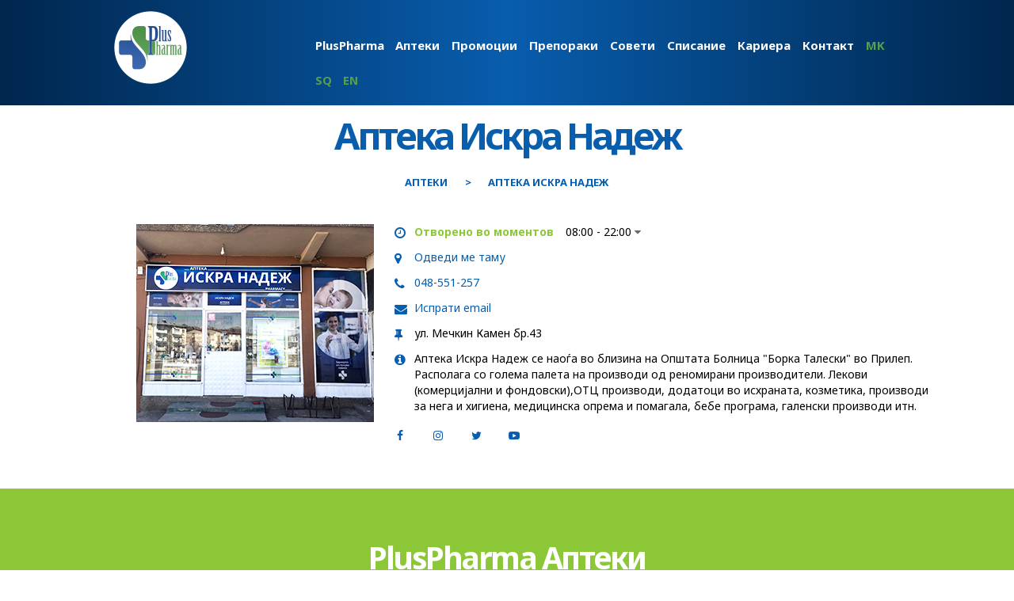

--- FILE ---
content_type: text/html; charset=UTF-8
request_url: https://apteka.pluspharma.mk/iskra-nadez
body_size: 13806
content:
<!DOCTYPE html>
<html lang="mk">
<head>

    <meta charset="utf-8" />
    <meta http-equiv="X-UA-Compatible" content="IE=edge" />
    <meta name="viewport" content="width=device-width, initial-scale=1" />
    <link rel="canonical" href="https://apteka.pluspharma.mk/" />
    <link rel='shortlink' href='https://apteka.pluspharma.mk/' />
    <link rel="icon" href="https://pluspharma.mk/wp-content/uploads/2018/01/cropped-pluspharma_favicon-32x32.png" sizes="32x32" />
    <link rel="icon" href="https://pluspharma.mk/wp-content/uploads/2018/01/cropped-pluspharma_favicon-192x192.png" sizes="192x192" />
    <link rel="apple-touch-icon-precomposed" href="https://pluspharma.mk/wp-content/uploads/2018/01/cropped-pluspharma_favicon-180x180.png" />
    <meta name="msapplication-TileImage" content="https://pluspharma.mk/wp-content/uploads/2018/01/cropped-pluspharma_favicon-270x270.png" />
    <meta name="keywords" content="Аптеки, Лекови, Apteki, Lekovi, Здравје, Zdravje, Аптеки локација, аптеки работно време, Аптека, apteki lokacija, apteki rabotno vreme, apteka, совети, soveti">
    <meta name="description" content="Аптека Искра  Надеж е индивидуалнa аптеки од брендот на аптеки PlusPharma и располага со голема палета на производи од реномирани производители.">
    <title>Аптека Искра  Надеж - Аптеки PlusPharma</title>


    <script type="text/javascript">
        window._wpemojiSettings = {"baseUrl":"https:\/\/s.w.org\/images\/core\/emoji\/2.2.1\/72x72\/","ext":".png","svgUrl":"https:\/\/s.w.org\/images\/core\/emoji\/2.2.1\/svg\/","svgExt":".svg","source":{"concatemoji":"https:\/\/pluspharma.mk\/wp-includes\/js\/wp-emoji-release.min.js?ver=4.7.11"}};
        !function(a,b,c){function d(a){var b,c,d,e,f=String.fromCharCode;if(!k||!k.fillText)return!1;switch(k.clearRect(0,0,j.width,j.height),k.textBaseline="top",k.font="600 32px Arial",a){case"flag":return k.fillText(f(55356,56826,55356,56819),0,0),!(j.toDataURL().length<3e3)&&(k.clearRect(0,0,j.width,j.height),k.fillText(f(55356,57331,65039,8205,55356,57096),0,0),b=j.toDataURL(),k.clearRect(0,0,j.width,j.height),k.fillText(f(55356,57331,55356,57096),0,0),c=j.toDataURL(),b!==c);case"emoji4":return k.fillText(f(55357,56425,55356,57341,8205,55357,56507),0,0),d=j.toDataURL(),k.clearRect(0,0,j.width,j.height),k.fillText(f(55357,56425,55356,57341,55357,56507),0,0),e=j.toDataURL(),d!==e}return!1}function e(a){var c=b.createElement("script");c.src=a,c.defer=c.type="text/javascript",b.getElementsByTagName("head")[0].appendChild(c)}var f,g,h,i,j=b.createElement("canvas"),k=j.getContext&&j.getContext("2d");for(i=Array("flag","emoji4"),c.supports={everything:!0,everythingExceptFlag:!0},h=0;h<i.length;h++)c.supports[i[h]]=d(i[h]),c.supports.everything=c.supports.everything&&c.supports[i[h]],"flag"!==i[h]&&(c.supports.everythingExceptFlag=c.supports.everythingExceptFlag&&c.supports[i[h]]);c.supports.everythingExceptFlag=c.supports.everythingExceptFlag&&!c.supports.flag,c.DOMReady=!1,c.readyCallback=function(){c.DOMReady=!0},c.supports.everything||(g=function(){c.readyCallback()},b.addEventListener?(b.addEventListener("DOMContentLoaded",g,!1),a.addEventListener("load",g,!1)):(a.attachEvent("onload",g),b.attachEvent("onreadystatechange",function(){"complete"===b.readyState&&c.readyCallback()})),f=c.source||{},f.concatemoji?e(f.concatemoji):f.wpemoji&&f.twemoji&&(e(f.twemoji),e(f.wpemoji)))}(window,document,window._wpemojiSettings);
    </script>
    <style type="text/css">
        img.wp-smiley,
        img.emoji {
            display: inline !important;
            border: none !important;
            box-shadow: none !important;
            height: 1em !important;
            width: 1em !important;
            margin: 0 .07em !important;
            vertical-align: -0.1em !important;
            background: none !important;
            padding: 0 !important;
        }
    </style>

    <link rel='stylesheet' id='vc_extensions_cqbundle_adminicon-css'  href='https://pluspharma.mk/wp-content/plugins/vc-extensions-bundle/css/admin_icon.css?ver=4.7.11' type='text/css' media='all' />
    <link rel='stylesheet' id='essential-grid-plugin-settings-css'  href='https://pluspharma.mk/wp-content/plugins/essential-grid/public/assets/css/settings.css?ver=2.1.0.2' type='text/css' media='all' />
    <link rel='stylesheet' id='tp-open-sans-css'  href='https://fonts.googleapis.com/css?family=Open+Sans%3A300%2C400%2C600%2C700%2C800&#038;ver=4.7.11' type='text/css' media='all' />
    <link rel='stylesheet' id='tp-raleway-css'  href='https://fonts.googleapis.com/css?family=Raleway%3A100%2C200%2C300%2C400%2C500%2C600%2C700%2C800%2C900&#038;ver=4.7.11' type='text/css' media='all' />
    <link rel='stylesheet' id='tp-droid-serif-css'  href='https://fonts.googleapis.com/css?family=Droid+Serif%3A400%2C700&#038;ver=4.7.11' type='text/css' media='all' />
    <link rel='stylesheet' id='rs-plugin-settings-css'  href='https://pluspharma.mk/wp-content/plugins/revslider/public/assets/css/settings.css?ver=5.4' type='text/css' media='all' />
    <style id='rs-plugin-settings-inline-css' type='text/css'>
        #rs-demo-id {}
    </style>


    <!-- CSRF Token -->
    <meta name="csrf-token" content="1RrIhVakpIHQv1MwrdmyFxNgrYo8urp5ww0LYUN5" />


    <!-- Styles -->

    <link rel='stylesheet' id='trx_addons-icons-css'  href='https://pluspharma.mk/wp-content/plugins/trx_addons/css/font-icons/css/trx_addons_icons-embedded.css?ver=4.7.11' type='text/css' media='all' />
    <link rel='stylesheet' id='swiperslider-css'  href='https://pluspharma.mk/wp-content/plugins/trx_addons/js/swiper/swiper.css' type='text/css' media='all' />
    <link rel='stylesheet' id='magnific-popup-css'  href='https://pluspharma.mk/wp-content/plugins/trx_addons/js/magnific/magnific-popup.css' type='text/css' media='all' />
    <link rel='stylesheet' id='trx_addons-css'  href='https://pluspharma.mk/wp-content/plugins/trx_addons/css/trx_addons.css' type='text/css' media='all' />
    <link rel='stylesheet' id='trx_addons-animation-css'  href='https://pluspharma.mk/wp-content/plugins/trx_addons/css/trx_addons.animation.css?ver=4.7.11' type='text/css' media='all' />
    <link rel='stylesheet' id='js_composer_front-css'  href='https://pluspharma.mk/wp-content/plugins/js_composer/assets/css/js_composer.min.css?ver=5.0.1' type='text/css' media='all' />
    <link rel='stylesheet' id='felizia-font-google_fonts-css'  href='https://fonts.googleapis.com/css?family=Noto+Sans%3A400%2C400italic%2C700%2C700italic&#038;subset=latin%2Clatin-ext&#038;ver=4.7.11' type='text/css' media='all' />
    <link rel='stylesheet' id='felizia-fontello-css'  href='https://pluspharma.mk/wp-content/themes/felizia/css/fontello/css/fontello-embedded.css?ver=4.7.11' type='text/css' media='all' />
    <link rel='stylesheet' id='felizia-styles-css'  href='https://pluspharma.mk/wp-content/themes/felizia/css/__styles.css?ver=4.7.11' type='text/css' media='all' />
    <link rel='stylesheet' id='felizia-main-css'  href='https://pluspharma.mk/wp-content/themes/felizia/style.css' type='text/css' media='all' />
    <link rel='stylesheet' id='felizia-colors-css'  href='https://pluspharma.mk/wp-content/themes/felizia/css/__colors.css?ver=4.7.11' type='text/css' media='all' />
    <link rel='stylesheet' id='felizia-mystyle-css'  href='https://pluspharma.mk/wp-content/themes/felizia/css/mystyle.css?ver=4.7.11' type='text/css' media='all' />
    <link rel='stylesheet' id='mediaelement-css'  href='https://pluspharma.mk/wp-includes/js/mediaelement/mediaelementplayer.min.css?ver=2.22.0' type='text/css' media='all' />
    <link rel='stylesheet' id='wp-mediaelement-css'  href='https://pluspharma.mk/wp-includes/js/mediaelement/wp-mediaelement.min.css?ver=4.7.11' type='text/css' media='all' />
    <link rel='stylesheet' id='felizia-responsive-css'  href='https://pluspharma.mk/wp-content/themes/felizia/css/responsive.css?ver=4.7.11' type='text/css' media='all' />

    
    <!-- Scripts -->
    <script type='text/javascript' src='https://pluspharma.mk/wp-includes/js/jquery/jquery.js?ver=1.12.4'></script>
    <script type='text/javascript' src='https://pluspharma.mk/wp-includes/js/jquery/jquery-migrate.min.js?ver=1.4.1'></script>
    <script type='text/javascript' src='https://pluspharma.mk/wp-content/plugins/essential-grid/public/assets/js/lightbox.js?ver=2.1.0.2'></script>
    <script type='text/javascript' src='https://pluspharma.mk/wp-content/plugins/essential-grid/public/assets/js/jquery.themepunch.tools.min.js?ver=2.1.0.2'></script>
    <script type='text/javascript' src='https://pluspharma.mk/wp-content/plugins/revslider/public/assets/js/jquery.themepunch.revolution.min.js?ver=5.4'></script>


    <script>
        window.Laravel = {"csrfToken":"1RrIhVakpIHQv1MwrdmyFxNgrYo8urp5ww0LYUN5"}    </script>


    <!-- Facebook Pixel Code -->
<!--     <script>
      !function(f,b,e,v,n,t,s)
      {if(f.fbq)return;n=f.fbq=function(){n.callMethod?
      n.callMethod.apply(n,arguments):n.queue.push(arguments)};
      if(!f._fbq)f._fbq=n;n.push=n;n.loaded=!0;n.version='2.0';
      n.queue=[];t=b.createElement(e);t.async=!0;
      t.src=v;s=b.getElementsByTagName(e)[0];
      s.parentNode.insertBefore(t,s)}(window, document,'script',
      'https://connect.facebook.net/en_US/fbevents.js');
      fbq('init', '129294271041226');
      fbq('track', 'PageView');
    </script>
    <noscript><img height="1" width="1" style="display:none" src="https://www.facebook.com/tr?id=129294271041226&ev=PageView&noscript=1"/></noscript> -->
    <!-- End Facebook Pixel Code -->


    <style type="text/css" data-type="vc_shortcodes-custom-css">.vc_custom_1515063175125{background-image: url(https://pluspharma.mk/wp-content/uploads/2017/12/za-vrednosti-3.jpg?id=1780) !important;background-position: center !important;background-repeat: no-repeat !important;background-size: cover !important;}.vc_custom_1479204485846{background-color: #f5f5f5 !important;}.vc_custom_1479204491576{background-color: #f5f5f5 !important;}.vc_custom_1516715480768{background-color: #f5f5f5 !important;}.vc_custom_1515018619197{background-color: #8cc738 !important;}.vc_custom_1534423920003{background-color: #085dad !important;}.vc_custom_1515586946788{margin-bottom: 3.6em !important;}</style><noscript><style type="text/css"> .wpb_animate_when_almost_visible { opacity: 1; }</style></noscript>

    <!-- Global site tag (gtag.js) - Google Analytics START!!!! -->
    <script async src="https://www.googletagmanager.com/gtag/js?id=UA-111671684-1"></script>
    <script>
      window.dataLayer = window.dataLayer || [];
      function gtag(){dataLayer.push(arguments);}
      gtag('js', new Date());

      gtag('config', 'UA-111671684-1');
    </script> 
    <!-- Global site tag (gtag.js) - Google Analytics   END!!! -->


    <!-- You can use open graph tags to customize link previews.
    Learn more: https://developers.facebook.com/docs/sharing/webmasters -->
  <meta property="og:locale" content="mk_MK" />
  <meta property="fb:app_id"        content="550598752031965" />
  <meta property="og:url"           content="https://apteka.pluspharma.mk/iskra-nadez" />
    <meta property="og:type"          content="website" />
    <meta property="og:title"         content="Аптека Искра  Надеж" />
  <meta property="og:site_name" content="PlusPharma landing page" />
  <meta property="og:description"   content="Аптека Искра  Надеж" />
  <meta property="og:image" content="https://apteka.pluspharma.mk/img/apteka/323.jpeg" />
  
  <meta name="twitter:title" content="Аптека Искра  Надеж" />
  <meta name="twitter:description" content="Аптека Искра  Надеж" />
  <meta name="twitter:image" content="https://apteka.pluspharma.mk/img/apteka/323.jpeg" />

</head>
<body class="home page-template-default page page-id-775 frontpage body_tag scheme_default blog_mode_home body_style_wide  is_stream blog_style_excerpt sidebar_hide expand_content remove_margins header_style_header-default header_position_default menu_style_top no_layout wpb-js-composer js-comp-ver-5.0.1 vc_responsive">
    
    <!-- 
        FACEBOOK JavaScript SDK 
    -->
    <div id="fb-root"></div>
    <script>(function(d, s, id) {
      var js, fjs = d.getElementsByTagName(s)[0];
      if (d.getElementById(id)) return;
      js = d.createElement(s); js.id = id;
      js.src = 'https://connect.facebook.net/en_us/sdk.js#xfbml=1&version=v3.2&appId=550598752031965&autoLogAppEvents=1';
      fjs.parentNode.insertBefore(js, fjs);
    }(document, 'script', 'facebook-jssdk'));</script>


    <div class="body_wrap">
        <div class="page_wrap">
            <header class="top_panel top_panel_default without_bg_image scheme_default">
    <div class="top_panel_middle sc_layouts_row">
        <div class="content_wrap">
            <div class="columns_wrap">
                <div class="sc_layouts_column sc_layouts_column_align_left sc_layouts_column_icons_position_left column-1_4">
                    <div class="sc_layouts_item">   
                        <!-- <a class="sc_layouts_logo" href=""> -->
                        <a class="sc_layouts_logo" href="https://pluspharma.mk/"><img src="https://pluspharma.mk/wp-content/uploads/2021/10/PlusPharma-logo.png" alt="" width="2678" height="1506"></a>                    
                    </div>
                </div><div class="sc_layouts_column sc_layouts_column_align_right sc_layouts_column_icons_position_left column-3_4 meni_sredina">
                            <div class="sc_layouts_item">
            
                                <nav class="menu_main_nav_area sc_layouts_hide_on_mobile">
                            <ul id="menu_main" class="sc_layouts_menu_nav menu_main_nav">
                                <li id="menu-item-785" class="menu-item menu-item-type-post_type menu-item-object-page menu-item-785"><a href="https://pluspharma.mk/pluspharma-2/"><span>PlusPharma</span></a></li>
                                <li id="menu-item-784" class="menu-item menu-item-type-post_type menu-item-object-page menu-item-has-children menu-item-784">
                                    <a href="https://pluspharma.mk/apteki/"><span>Аптеки</span></a>
                                    <ul class="sub-menu">
                                        <li id="menu-item-883" class="menu-item menu-item-type-post_type menu-item-object-page menu-item-has-children menu-item-883"><a href="https://pluspharma.mk/apteki-pluspharma-skopje/"><span>Скопски регион</span></a>
                                            <ul class="sub-menu"><li id="menu-item-889" class="menu-item menu-item-type-post_type menu-item-object-page menu-item-889"><a href="https://pluspharma.mk/apteki-pluspharma-skopje/"><span>Скопје</span></a></li></ul>
                                        </li><li id="menu-item-880" class="menu-item menu-item-type-post_type menu-item-object-page menu-item-has-children menu-item-880"><a href="https://pluspharma.mk/apteki/apteki-pluspharma-severoistochen/"><span>Североисточен регион</span></a>
                                            <ul class="sub-menu"><li id="menu-item-1018" class="menu-item menu-item-type-post_type menu-item-object-page menu-item-1018"><a href="https://pluspharma.mk/apteki/apteki-pluspharma-severoistochen/#1514117163748-7100361a-65aa"><span>К.Паланка</span></a></li><li id="menu-item-1019" class="menu-item menu-item-type-post_type menu-item-object-page menu-item-1019"><a href="https://pluspharma.mk/apteki/apteki-pluspharma-severoistochen/#1514117276317-6e970d4f-7bbf"><span>Куманово</span></a></li></ul>
                                        </li><li id="menu-item-879" class="menu-item menu-item-type-post_type menu-item-object-page menu-item-has-children menu-item-879"><a href="https://pluspharma.mk/apteki/apteki-pluspharma-istochen/"><span>Источен регион</span></a>
                                            <ul class="sub-menu"><li id="menu-item-1063" class="menu-item menu-item-type-post_type menu-item-object-page menu-item-1062"><a href="https://pluspharma.mk/apteki/apteki-pluspharma-istochen/#1650368271777-b7e7e403-3ad3"><span>Берово</span></a></li><li id="menu-item-1062" class="menu-item menu-item-type-post_type menu-item-object-page menu-item-1062"><a href="https://pluspharma.mk/apteki/apteki-pluspharma-istochen/#1623400788492-b4d20bc5-fb18"><span>Виница</span></a></li><li id="menu-item-1061" class="menu-item menu-item-type-post_type menu-item-object-page menu-item-1061"><a href="https://pluspharma.mk/apteki/apteki-pluspharma-istochen/#1623400788548-7556aca5-c64b"><span>Делчево</span></a></li><li id="menu-item-1060" class="menu-item menu-item-type-post_type menu-item-object-page menu-item-1060"><a href="https://pluspharma.mk/apteki/apteki-pluspharma-istochen/#1623400795426-efc87dfc-1db7"><span>Кочани</span></a></li><li id="menu-item-1058" class="menu-item menu-item-type-post_type menu-item-object-page menu-item-1058"><a href="https://pluspharma.mk/apteki/apteki-pluspharma-istochen/#1634643730192-e9dc5876-06b9"><span>Кратово</span></a></li><li id="menu-item-1058" class="menu-item menu-item-type-post_type menu-item-object-page menu-item-1058"><a href="https://pluspharma.mk/apteki/apteki-pluspharma-istochen/#1623400796267-6d2ec184-b0f6"><span>М.Каменица</span></a></li><li id="menu-item-1057" class="menu-item menu-item-type-post_type menu-item-object-page menu-item-1057"><a href="https://pluspharma.mk/apteki/apteki-pluspharma-istochen/#1623400799109-ea19179a-dea0"><span>Пехчево</span></a></li><li id="menu-item-1056" class="menu-item menu-item-type-post_type menu-item-object-page menu-item-1056"><a href="https://pluspharma.mk/apteki/apteki-pluspharma-istochen/#1623400799905-4ab574f0-8c4c"><span>Пробиштип</span></a></li><li id="menu-item-1074" class="menu-item menu-item-type-post_type menu-item-object-page menu-item-1074"><a href="https://pluspharma.mk/apteki/apteki-pluspharma-istochen/#1623400800553-ad69b1e5-4e50"><span>Свети Николе</span></a></li><li id="menu-item-1055" class="menu-item menu-item-type-post_type menu-item-object-page menu-item-1055"><a href="https://pluspharma.mk/apteki/apteki-pluspharma-istochen/#1623400801210-a7002b27-ac6d"><span>Штип</span></a></li></ul>
                                        </li><li id="menu-item-878" class="menu-item menu-item-type-post_type menu-item-object-page menu-item-has-children menu-item-878"><a href="https://pluspharma.mk/apteki/apteki-pluspharma-jugoistochen/"><span>Југоисточен регион</span></a>
                                            <ul class="sub-menu"><li id="menu-item-1101" class="menu-item menu-item-type-post_type menu-item-object-page menu-item-1101"><a href="https://pluspharma.mk/apteki/apteki-pluspharma-jugoistochen/#1623403067069-b37b79fc-9ba9"><span>Богданци</span></a></li><li id="menu-item-1102" class="menu-item menu-item-type-post_type menu-item-object-page menu-item-1102"><a href="https://pluspharma.mk/apteki/apteki-pluspharma-jugoistochen/#1623403067797-ece0d353-fe02"><span>Гевгелија</span></a></li><li id="menu-item-1103" class="menu-item menu-item-type-post_type menu-item-object-page menu-item-1103"><a href="https://pluspharma.mk/apteki/apteki-pluspharma-jugoistochen/#1623403079131-732bd328-b6de"><span>Радовиш</span></a></li><li id="menu-item-1104" class="menu-item menu-item-type-post_type menu-item-object-page menu-item-1104"><a href="https://pluspharma.mk/apteki/apteki-pluspharma-jugoistochen/#1623403079745-2a132402-9faf"><span>Струмица</span></a></li></ul>
                                        </li><li id="menu-item-881" class="menu-item menu-item-type-post_type menu-item-object-page menu-item-has-children menu-item-881"><a href="https://pluspharma.mk/apteki/apteki-pluspharma-poloshki/"><span>Полошки регион</span></a>
                                            <ul class="sub-menu"><li id="menu-item-977" class="menu-item menu-item-type-post_type menu-item-object-page menu-item-977"><a href="https://pluspharma.mk/apteki/apteki-pluspharma-poloshki/#1623409496291-190259b9-7e8d"><span>Гостивар</span></a></li><li id="menu-item-979" class="menu-item menu-item-type-post_type menu-item-object-page menu-item-979"><a href="https://pluspharma.mk/apteki/apteki-pluspharma-poloshki/#1623409501018-1bdc72d9-91ff"><span>Тетово</span></a></li></ul>
                                        </li><li id="menu-item-876" class="menu-item menu-item-type-post_type menu-item-object-page menu-item-has-children menu-item-876"><a href="https://pluspharma.mk/apteki/apteki-pluspharma-jugozapaden/"><span>Југозападен регион</span></a>
                                            <ul class="sub-menu"><li id="menu-item-1150" class="menu-item menu-item-type-post_type menu-item-object-page menu-item-1150"><a href="https://pluspharma.mk/apteki/apteki-pluspharma-jugozapaden/#1623411051194-e848eb63-2258"><span>Дебар</span></a></li><li id="menu-item-1150" class="menu-item menu-item-type-post_type menu-item-object-page menu-item-1150"><a href="https://pluspharma.mk/apteki/apteki-pluspharma-jugozapaden/#1623411053703-a630cb73-f127"><span>Кичево</span></a></li><li id="menu-item-1152" class="menu-item menu-item-type-post_type menu-item-object-page menu-item-1152"><a href="https://pluspharma.mk/apteki/apteki-pluspharma-jugozapaden/#1623411054514-a6f4d03c-fb3a"><span>Охрид</span></a></li><li id="menu-item-1153" class="menu-item menu-item-type-post_type menu-item-object-page menu-item-1153"><a href="https://pluspharma.mk/apteki/apteki-pluspharma-jugozapaden/#1623411055125-e45ffc64-c796"><span>Струга</span></a></li></ul>
                                        </li><li id="menu-item-882" class="menu-item menu-item-type-post_type menu-item-object-page menu-item-has-children menu-item-882"><a href="https://pluspharma.mk/apteki/apteki-pluspharma-pelagoniski/"><span>Пелагониски регион</span></a>
                                            <ul class="sub-menu"><li id="menu-item-921" class="menu-item menu-item-type-post_type menu-item-object-page menu-item-921"><a href="https://pluspharma.mk/apteki/apteki-pluspharma-pelagoniski/#1623411996079-398807bc-88f8"><span>Битола</span></a></li><li id="menu-item-932" class="menu-item menu-item-type-post_type menu-item-object-page menu-item-932"><a href="https://pluspharma.mk/apteki/apteki-pluspharma-pelagoniski/#1623411997050-11d16f09-c8ad"><span>Д.Хисар</span></a></li><li id="menu-item-945" class="menu-item menu-item-type-post_type menu-item-object-page menu-item-945"><a href="https://pluspharma.mk/apteki/apteki-pluspharma-pelagoniski/#1623411999159-664a5374-6c84"><span>Прилеп</span></a></li><li id="menu-item-953" class="menu-item menu-item-type-post_type menu-item-object-page menu-item-953"><a href="https://pluspharma.mk/apteki/apteki-pluspharma-pelagoniski/#1623411999842-0bc3096f-16e9"><span>Ресен</span></a></li></ul>
                                        </li><li id="menu-item-877" class="menu-item menu-item-type-post_type menu-item-object-page menu-item-has-children menu-item-877"><a href="https://pluspharma.mk/apteki/apteki-pluspharma-vardarski/"><span>Вардарски регион</span></a>
                                            <ul class="sub-menu"><li id="menu-item-1124" class="menu-item menu-item-type-post_type menu-item-object-page menu-item-1124"><a href="https://pluspharma.mk/apteki/apteki-pluspharma-vardarski/#1623412686956-bdf6bcb4-47ee"><span>Велес</span></a></li><li id="menu-item-1120" class="menu-item menu-item-type-post_type menu-item-object-page menu-item-1120"><a href="https://pluspharma.mk/apteki/apteki-pluspharma-vardarski/#1623412687745-bf7d7028-def1"><span>Градско</span></a></li><li id="menu-item-1123" class="menu-item menu-item-type-post_type menu-item-object-page menu-item-1123"><a href="https://pluspharma.mk/apteki/apteki-pluspharma-vardarski/#1623412688495-811be8e5-514f"><span>Кавадарци</span></a></li><li id="menu-item-1121" class="menu-item menu-item-type-post_type menu-item-object-page menu-item-1121"><a href="https://pluspharma.mk/apteki/apteki-pluspharma-vardarski/#1623412689462-726c7510-4732"><span>Неготино</span></a></li></ul>
                                        </li>
                                    </ul>
                                </li>
                                <li id="menu-item-783" class="menu-item menu-item-type-post_type menu-item-object-page menu-item-783"><a href="https://pluspharma.mk/promocii/"><span>Промоции</span></a></li>
                                <li id="menu-item-1950" class="menu-item menu-item-type-post_type menu-item-object-page menu-item-1950"><a href="https://pluspharma.mk/preporaki/"><span>Препораки</span></a></li>
                                <li id="menu-item-1305" class="menu-item menu-item-type-post_type menu-item-object-page menu-item-has-children menu-item-1305"><a href="https://pluspharma.mk/soveti/"><span>Совети</span></a>
                                    <ul class="sub-menu"><li id="menu-item-1225" class="menu-item menu-item-type-taxonomy menu-item-object-category menu-item-1225"><a href="https://pluspharma.mk/category/deca/"><span>Деца</span></a></li><li id="menu-item-1219" class="menu-item menu-item-type-taxonomy menu-item-object-category menu-item-1219"><a href="https://pluspharma.mk/category/semejstvo/"><span>Семејство</span></a></li><li id="menu-item-1221" class="menu-item menu-item-type-taxonomy menu-item-object-category menu-item-1221"><a href="https://pluspharma.mk/category/roditeli/"><span>Родители</span></a></li><li id="menu-item-1223" class="menu-item menu-item-type-taxonomy menu-item-object-category menu-item-1223"><a href="https://pluspharma.mk/category/bebinja/"><span>Бебиња</span></a></li><li id="menu-item-1228" class="menu-item menu-item-type-taxonomy menu-item-object-category menu-item-1228"><a href="https://pluspharma.mk/category/zdravje/"><span>Здравје</span></a></li><li id="menu-item-1230" class="menu-item menu-item-type-taxonomy menu-item-object-category menu-item-1230"><a href="https://pluspharma.mk/category/zdrava-hrana/"><span>Здрава Храна</span></a></li><li id="menu-item-1231" class="menu-item menu-item-type-taxonomy menu-item-object-category menu-item-1231"><a href="https://pluspharma.mk/category/sport/"><span>Спорт</span></a></li></ul>
                                </li><li id="menu-item-2645" class="menu-item menu-item-type-post_type menu-item-object-page menu-item-2645"><a href="https://pluspharma.mk/spisanie/"><span>Списание</span></a></li><li id="menu-item-858" class="menu-item menu-item-type-custom menu-item-object-custom menu-item-858"><a target="_blank" href="https://pluspharma.mk/kariera/"><span>Кариера</span></a></li>
                                <li id="menu-item-792" class="menu-item menu-item-type-post_type menu-item-object-page menu-item-792"><a href="https://pluspharma.mk/kontakt/"><span>Контакт</span></a></li>

<li><a class="jazik-en" href="https://pluspharma.mk/"><span>MK</span></a></li><li><a class="jazik-en" href="https://pluspharma.mk/sq/"><span>SQ</span></a></li><li><a class="jazik-en" href="https://pluspharma.mk/en/"><span>EN</span></a></li>
                            </ul>
                        </nav>              <div class="sc_layouts_iconed_text sc_layouts_menu_mobile_button">
                        <a class="sc_layouts_item_link sc_layouts_iconed_text_link" href="#">
                            <span class="sc_layouts_item_icon sc_layouts_iconed_text_icon trx_addons_icon-menu"></span>
                        </a>
                    </div>
                        </div>
            </div>
        </div><!-- /.sc_layouts_row -->
    </div> 
</div>
    <!-- PANEL SLIKA SO TEKST (Pod glavnoto meni)  -->
    <div class="top_panel_title sc_layouts_row">
        <div class="content_wrap">
            <div class="sc_layouts_column sc_layouts_column_align_center">
                <div class="sc_layouts_item">
                    <div class="sc_layouts_title">
                        <div class="sc_layouts_title_title">
                            <h1 class="sc_layouts_title_caption naslov">Аптека Искра  Надеж</h1>
                        </div>
                        <div class="sc_layouts_title_breadcrumbs bela_boja_breadcrumbs">
                            <div class="breadcrumbs bela_boja_breadcrumbs">
                                <a class="breadcrumbs_item home" target="_blank" href="https://pluspharma.mk/apteki/">Аптеки</a>
                                <span class="breadcrumbs_delimiter"></span>
                                
                                                                    <span class="breadcrumbs_item current bela_boja_breadcrumbs">Аптека Искра  Надеж</span>
                                 

                                    
                            </div>
                        </div>
                    </div>
                </div>
            </div>
        </div>
    </div>

</header>


<div class="menu_mobile_overlay"></div>
<div class="menu_mobile">
    <div class="menu_mobile_inner pozadina_mobilen">
        <a class="menu_mobile_close icon-cancel"></a>   <!-- <a class="sc_layouts_logo" href=""> -->
        
        <nav class="menu_mobile_nav_area ">
            <ul id="menu_mobile" class=" menu_mobile_nav">
                <li id="menu_mobile-item-785" class="menu-item menu-item-type-post_type menu-item-object-page menu-item-785"><a href="https://pluspharma.mk/pluspharma-2/"><span>PlusPharma</span></a></li>
                <li id="menu_mobile-item-784" class="menu-item menu-item-type-post_type menu-item-object-page menu-item-has-children menu-item-784">
                    <a href="https://pluspharma.mk/apteki/"><span>Аптеки</span></a>
                    <ul class="sub-menu">
                        <li id="menu_mobile-item-883" class="menu-item menu-item-type-post_type menu-item-object-page menu-item-has-children menu-item-883"><a href="https://pluspharma.mk/apteki-pluspharma-skopje/"><span>Скопски регион</span></a>
                            <ul class="sub-menu"><li id="menu_mobile-item-889" class="menu-item menu-item-type-post_type menu-item-object-page menu-item-889"><a href="https://pluspharma.mk/apteki-pluspharma-skopje/"><span>Скопје</span></a></li></ul>
                        </li><li id="menu_mobile-item-880" class="menu-item menu-item-type-post_type menu-item-object-page menu-item-has-children menu-item-880"><a href="https://pluspharma.mk/apteki/apteki-pluspharma-severoistochen/"><span>Североисточен регион</span></a>
                            <ul class="sub-menu"><li id="menu_mobile-item-1018" class="menu-item menu-item-type-post_type menu-item-object-page menu-item-1018"><a href="https://pluspharma.mk/apteki/apteki-pluspharma-severoistochen/#1514117163748-7100361a-65aa"><span>К.Паланка</span></a></li><li id="menu_mobile-item-1019" class="menu-item menu-item-type-post_type menu-item-object-page menu-item-1019"><a href="https://pluspharma.mk/apteki/apteki-pluspharma-severoistochen/#1514117276317-6e970d4f-7bbf"><span>Куманово</span></a></li></ul>
                        </li><li id="menu_mobile-item-879" class="menu-item menu-item-type-post_type menu-item-object-page menu-item-has-children menu-item-879"><a href="https://pluspharma.mk/apteki/apteki-pluspharma-istochen/"><span>Источен регион</span></a>
                            <ul class="sub-menu"><li id="menu-item-1063" class="menu-item menu-item-type-post_type menu-item-object-page menu-item-1062"><a href="https://pluspharma.mk/apteki/apteki-pluspharma-istochen/#1650368271777-b7e7e403-3ad3"><span>Берово</span></a></li><li id="menu_mobile-item-1062" class="menu-item menu-item-type-post_type menu-item-object-page menu-item-1062"><a href="https://pluspharma.mk/apteki/apteki-pluspharma-istochen/#1623400788492-b4d20bc5-fb18"><span>Виница</span></a></li><li id="menu_mobile-item-1061" class="menu-item menu-item-type-post_type menu-item-object-page menu-item-1061"><a href="https://pluspharma.mk/apteki/apteki-pluspharma-istochen/#1623400788548-7556aca5-c64b"><span>Делчево</span></a></li><li id="menu_mobile-item-1060" class="menu-item menu-item-type-post_type menu-item-object-page menu-item-1060"><a href="https://pluspharma.mk/apteki/apteki-pluspharma-istochen/#1623400795426-efc87dfc-1db7"><span>Кочани</span></a></li><li id="menu_mobile-item-1058" class="menu-item menu-item-type-post_type menu-item-object-page menu-item-1058"><a href="https://pluspharma.mk/apteki/apteki-pluspharma-istochen/#1634643730192-e9dc5876-06b9"><span>Кратово</span></a></li><li id="menu_mobile-item-1058" class="menu-item menu-item-type-post_type menu-item-object-page menu-item-1058"><a href="https://pluspharma.mk/apteki/apteki-pluspharma-istochen/#1623400796267-6d2ec184-b0f6"><span>М.Каменица</span></a></li><li id="menu_mobile-item-1057" class="menu-item menu-item-type-post_type menu-item-object-page menu-item-1057"><a href="https://pluspharma.mk/apteki/apteki-pluspharma-istochen/#1623400799109-ea19179a-dea0"><span>Пехчево</span></a></li><li id="menu_mobile-item-1056" class="menu-item menu-item-type-post_type menu-item-object-page menu-item-1056"><a href="https://pluspharma.mk/apteki/apteki-pluspharma-istochen/#1623400799905-4ab574f0-8c4c"><span>Пробиштип</span></a></li><li id="menu_mobile-item-1074" class="menu-item menu-item-type-post_type menu-item-object-page menu-item-1074"><a href="https://pluspharma.mk/apteki/apteki-pluspharma-istochen/#1623400800553-ad69b1e5-4e50"><span>Свети Николе</span></a></li><li id="menu_mobile-item-1055" class="menu-item menu-item-type-post_type menu-item-object-page menu-item-1055"><a href="https://pluspharma.mk/apteki/apteki-pluspharma-istochen/#1623400801210-a7002b27-ac6d"><span>Штип</span></a></li></ul>
                        </li><li id="menu_mobile-item-878" class="menu-item menu-item-type-post_type menu-item-object-page menu-item-has-children menu-item-878"><a href="https://pluspharma.mk/apteki/apteki-pluspharma-jugoistochen/"><span>Југоисточен регион</span></a>
                            <ul class="sub-menu"><li id="menu_mobile-item-1101" class="menu-item menu-item-type-post_type menu-item-object-page menu-item-1101"><a href="https://pluspharma.mk/apteki/apteki-pluspharma-jugoistochen/#1623403067069-b37b79fc-9ba9"><span>Богданци</span></a></li><li id="menu_mobile-item-1102" class="menu-item menu-item-type-post_type menu-item-object-page menu-item-1102"><a href="https://pluspharma.mk/apteki/apteki-pluspharma-jugoistochen/#1623403067797-ece0d353-fe02"><span>Гевгелија</span></a></li><li id="menu_mobile-item-1103" class="menu-item menu-item-type-post_type menu-item-object-page menu-item-1103"><a href="https://pluspharma.mk/apteki/apteki-pluspharma-jugoistochen/#1623403079131-732bd328-b6de"><span>Радовиш</span></a></li><li id="menu_mobile-item-1104" class="menu-item menu-item-type-post_type menu-item-object-page menu-item-1104"><a href="https://pluspharma.mk/apteki/apteki-pluspharma-jugoistochen/#1623403079745-2a132402-9faf"><span>Струмица</span></a></li></ul>
                        </li><li id="menu_mobile-item-881" class="menu-item menu-item-type-post_type menu-item-object-page menu-item-has-children menu-item-881"><a href="https://pluspharma.mk/apteki/apteki-pluspharma-poloshki/"><span>Полошки регион</span></a>
                            <ul class="sub-menu"><li id="menu_mobile-item-977" class="menu-item menu-item-type-post_type menu-item-object-page menu-item-977"><a href="https://pluspharma.mk/apteki/apteki-pluspharma-poloshki/#1623409496291-190259b9-7e8d"><span>Гостивар</span></a></li><li id="menu_mobile-item-979" class="menu-item menu-item-type-post_type menu-item-object-page menu-item-979"><a href="https://pluspharma.mk/apteki/apteki-pluspharma-poloshki/#1623409501018-1bdc72d9-91ff"><span>Тетово</span></a></li></ul>
                        </li><li id="menu_mobile-item-876" class="menu-item menu-item-type-post_type menu-item-object-page menu-item-has-children menu-item-876"><a href="https://pluspharma.mk/apteki/apteki-pluspharma-jugozapaden/"><span>Југозападен регион</span></a>
                            <ul class="sub-menu"><li id="menu_mobile-item-1150" class="menu-item menu-item-type-post_type menu-item-object-page menu-item-1150"><a href="https://pluspharma.mk/apteki/apteki-pluspharma-jugozapaden/#1623411051194-e848eb63-2258"><span>Дебар</span></a></li><li id="menu_mobile-item-1150" class="menu-item menu-item-type-post_type menu-item-object-page menu-item-1150"><a href="https://pluspharma.mk/apteki/apteki-pluspharma-jugozapaden/#1623411053703-a630cb73-f127"><span>Кичево</span></a></li><li id="menu_mobile-item-1152" class="menu-item menu-item-type-post_type menu-item-object-page menu-item-1152"><a href="https://pluspharma.mk/apteki/apteki-pluspharma-jugozapaden/#1623411054514-a6f4d03c-fb3a"><span>Охрид</span></a></li><li id="menu_mobile-item-1153" class="menu-item menu-item-type-post_type menu-item-object-page menu-item-1153"><a href="https://pluspharma.mk/apteki/apteki-pluspharma-jugozapaden/#1623411055125-e45ffc64-c796"><span>Струга</span></a></li></ul>
                        </li><li id="menu_mobile-item-882" class="menu-item menu-item-type-post_type menu-item-object-page menu-item-has-children menu-item-882"><a href="https://pluspharma.mk/apteki/apteki-pluspharma-pelagoniski/"><span>Пелагониски регион</span></a>
                            <ul class="sub-menu"><li id="menu_mobile-item-921" class="menu-item menu-item-type-post_type menu-item-object-page menu-item-921"><a href="https://pluspharma.mk/apteki/apteki-pluspharma-pelagoniski/#1623411996079-398807bc-88f8"><span>Битола</span></a></li><li id="menu_mobile-item-932" class="menu-item menu-item-type-post_type menu-item-object-page menu-item-932"><a href="https://pluspharma.mk/apteki/apteki-pluspharma-pelagoniski/#1623411997050-11d16f09-c8ad"><span>Д.Хисар</span></a></li><li id="menu_mobile-item-945" class="menu-item menu-item-type-post_type menu-item-object-page menu-item-945"><a href="https://pluspharma.mk/apteki/apteki-pluspharma-pelagoniski/#1623411999159-664a5374-6c84"><span>Прилеп</span></a></li><li id="menu_mobile-item-953" class="menu-item menu-item-type-post_type menu-item-object-page menu-item-953"><a href="https://pluspharma.mk/apteki/apteki-pluspharma-pelagoniski/#1623411999842-0bc3096f-16e9"><span>Ресен</span></a></li></ul>
                        </li><li id="menu_mobile-item-877" class="menu-item menu-item-type-post_type menu-item-object-page menu-item-has-children menu-item-877"><a href="https://pluspharma.mk/apteki/apteki-pluspharma-vardarski/"><span>Вардарски регион</span></a>
                            <ul class="sub-menu"><li id="menu_mobile-item-1124" class="menu-item menu-item-type-post_type menu-item-object-page menu-item-1124"><a href="https://pluspharma.mk/apteki/apteki-pluspharma-vardarski/#1623412686956-bdf6bcb4-47ee"><span>Велес</span></a></li><li id="menu_mobile-item-1120" class="menu-item menu-item-type-post_type menu-item-object-page menu-item-1120"><a href="https://pluspharma.mk/apteki/apteki-pluspharma-vardarski/#1623412687745-bf7d7028-def1"><span>Градско</span></a></li><li id="menu_mobile-item-1123" class="menu-item menu-item-type-post_type menu-item-object-page menu-item-1123"><a href="https://pluspharma.mk/apteki/apteki-pluspharma-vardarski/#1623412688495-811be8e5-514f"><span>Кавадарци</span></a></li><li id="menu_mobile-item-1121" class="menu-item menu-item-type-post_type menu-item-object-page menu-item-1121"><a href="https://pluspharma.mk/apteki/apteki-pluspharma-vardarski/#1623412689462-726c7510-4732"><span>Неготино</span></a></li></ul>
                        </li>
                    </ul>
                </li>
                <li id="menu_mobile-item-783" class="menu-item menu-item-type-post_type menu-item-object-page menu-item-783"><a href="https://pluspharma.mk/promocii/"><span>Промоции</span></a></li>
                <li id="menu_mobile-item-1950" class="menu-item menu-item-type-post_type menu-item-object-page menu-item-1950"><a href="https://pluspharma.mk/preporaki/"><span>Препораки</span></a></li>
                <li id="menu_mobile-item-1305" class="menu-item menu-item-type-post_type menu-item-object-page menu-item-has-children menu-item-1305">
                    <a href="https://pluspharma.mk/soveti/"><span>Совети</span></a>
                    <ul class="sub-menu">
                        <li id="menu_mobile-item-1225" class="menu-item menu-item-type-taxonomy menu-item-object-category menu-item-1225"><a href="https://pluspharma.mk/category/deca/"><span>Деца</span></a></li><li id="menu_mobile-item-1219" class="menu-item menu-item-type-taxonomy menu-item-object-category menu-item-1219"><a href="https://pluspharma.mk/category/semejstvo/"><span>Семејство</span></a></li><li id="menu_mobile-item-1221" class="menu-item menu-item-type-taxonomy menu-item-object-category menu-item-1221"><a href="https://pluspharma.mk/category/roditeli/"><span>Родители</span></a></li><li id="menu_mobile-item-1223" class="menu-item menu-item-type-taxonomy menu-item-object-category menu-item-1223"><a href="https://pluspharma.mk/category/bebinja/"><span>Бебиња</span></a></li><li id="menu_mobile-item-1228" class="menu-item menu-item-type-taxonomy menu-item-object-category menu-item-1228"><a href="https://pluspharma.mk/category/zdravje/"><span>Здравје</span></a></li><li id="menu_mobile-item-1230" class="menu-item menu-item-type-taxonomy menu-item-object-category menu-item-1230"><a href="https://pluspharma.mk/category/zdrava-hrana/"><span>Здрава Храна</span></a></li><li id="menu_mobile-item-1231" class="menu-item menu-item-type-taxonomy menu-item-object-category menu-item-1231"><a href="https://pluspharma.mk/category/sport/"><span>Спорт</span></a></li>
                    </ul>
                </li><li id="menu_mobile-item-2645" class="menu-item menu-item-type-post_type menu-item-object-page menu-item-2645"><a href="https://pluspharma.mk/spisanie/"><span>Списание</span></a></li><li id="menu_mobile-item-858" class="menu-item menu-item-type-custom menu-item-object-custom menu-item-858"><a target="_blank" href="https://pluspharma.mk/kariera/"><span>Кариера</span></a></li>
                <li id="menu_mobile-item-792" class="menu-item menu-item-type-post_type menu-item-object-page menu-item-792"><a href="https://pluspharma.mk/kontakt/"><span>Контакт</span></a></li>
            </ul>
        </nav>
        <div class="search_wrap search_style_normal search_mobile">
            <div class="search_form_wrap">
                <form role="search" method="get" class="search_form" action="https://pluspharma.mk/">
                    <input type="text" class="search_field" placeholder="Пребарувај ..." value="" name="s">
                    <button type="submit" class="search_submit trx_addons_icon-search"></button>
                </form>
            </div>
        </div>
        <div class="socials_mobile">
            <span class="social_item">
                <a href="https://www.facebook.com/PlusPharma.Apteki/" target="_blank" class="social_icons social_facebook"><span class="trx_addons_icon-facebook"></span></a>
            </span>
            <span class="social_item">
                <a href="https://www.instagram.com/pluspharma_apteki/" target="_blank" class="social_icons social_instagram"><span class="trx_addons_icon-instagram"></span></a>
            </span>
            <span class="social_item">
                <a href="https://twitter.com/PlusPharma_" target="_blank" class="social_icons social_twitter"><span class="trx_addons_icon-twitter"></span></a>
            </span>
            <span class="social_item">
                <a href="https://www.youtube.com/channel/UCNEX0SOZsG5YxMFoNfhqffg" target="_blank" class="social_icons social_youtube"><span class="trx_addons_icon-youtube2"></span></a>
            </span>
        </div>  
    </div>
</div>            
            <div class="page_content_wrap scheme_default glaven_del">
                <div class="content_wrap">
                    <div class="content">
                        
	
<article class="team_member_page itemscope post-160 cpt_team type-cpt_team status-publish has-post-thumbnail hentry">
	<div class="post_content entry-content">


		<!-- APTEKA INFO	 -->
		<div class="container-fluid">	
			<div class="row ">
				<div class="col-md-9 col-md-push-3">

			                <!-- RABOTNO VREME -->
											                <div class="columns_wrap">
		                            <i class="font-awesome-additional fa fa-clock-o"></i> 
		                            <div class="apteka-data-additional"> 
										<div id="timeDiv"></div>
										<label class="viewOpen" for="modal-state" id="openingHours"></label>
										<input type="checkbox" name="modal-state" id="modal-state">

										<!-- MODAL DIALOG BOX - ZA VREMETO KOGA E OTVORENA APTEKATA -->
										<div class="modal-overlay">
											<label for="modal-state" class="modal-overlay-close"></label>
											<div class="modal">
												  <label class="button-close" for="modal-state"><i class="fa fa-times"></i></label>
												  <h2>Работно време</h2>
												  <div id="popup-day-1" class="dateTime">
													<div class="day">Понеделник</div>
													<div class="time" id="day-1"></div>
												  </div>
												  <br>
												  <div id="popup-day-2" class="dateTime">
													<div class="day">Вторник</div>
													<div class="time" id="day-2"></div>
												  </div>
												  <br>
												  <div id="popup-day-3" class="dateTime">
													<div class="day">Среда</div>
													<div class="time" id="day-3"></div>
												  </div>
												  <br>
												  <div id="popup-day-4" class="dateTime">
													<div class="day">Четврток</div>
													<div class="time" id="day-4"></div>
												  </div>
												  <br>
												  <div id="popup-day-5" class="dateTime">
													<div class="day">Петок</div>
													<div class="time" id="day-5"></div>
												  </div>
												  <br>
												  <div id="popup-day-6" class="dateTime">
													<div class="day">Сабота</div>
													<div class="time" id="day-6"></div>
												  </div>
												  <br>
												  <div id="popup-day-0" class="dateTime">
													<div class="day">Недела</div>
													<div class="time" id="day-0"></div>
												  </div>
											</div>
										</div>
										
		                            </div>
				                </div>
					         


			                <!-- ODVEDI ME TAMU -->
											                <div class="columns_wrap">
		                            <i class="font-awesome-additional fa fa-map-marker"></i> <div class="apteka-data-additional"> <a target="_blank" href="https://www.google.com/maps/dir//41.3435686,21.5663551/@41.3436683,21.5663919,311m/data=!3m1!1e3!4m2!4m1!3e0">Одведи ме таму</a> </div>
				                </div>
					         


			                <!-- TELEFON -->
											                <div class="columns_wrap">
		                            <i class="font-awesome-additional fa fa-phone"></i> <div class="apteka-data-additional"> <a href="tel:048-551-257">048-551-257</a> </div>
		                            				                </div>
					         



			                <!-- EMAIL -->
											                <div class="columns_wrap">
		                            <i class="font-awesome-additional fa fa-envelope"></i> <div class="apteka-data-additional"> <a href="mailto: aptekaiskra.nadez@gmail.com">Испрати email</a> </div>
				                </div>
					         


			                <!-- ADRESA -->
											                <div class="columns_wrap">
		                            <i class="font-awesome-additional fa fa-thumb-tack"></i> <div class="apteka-data-additional"> ул. Мечкин Камен бр.43 </div>
				                </div>
					         
					   
					        <!-- PDF - Karticka Lojalnost -->
					   						       
			                <!-- OPIS NA APTEKA -->
											                <div class="columns_wrap">
		                            <i class="font-awesome-additional fa fa-info-circle"></i> <div class="apteka-data-additional"> Аптека Искра Надеж се наоѓа во близина на Општата Болница &quot;Борка Талески&quot; во Прилеп. Располага со голема палета на производи од реномирани производители. Лекови (комерцијални и фондовски),ОТЦ производи, додатоци во исхраната, козметика, производи за нега и хигиена, медицинска опрема и помагала, бебе програма, галенски производи итн. </div>
				                </div>
					         




			                <div style="height: 15px" ><span class="vc_empty_space_inner"></span></div>	

			                <!-- SOCIAL BUTTONS -->
			                <div class="columns_wrap">
	                            
	                            
								<div class="socials_wrap apteka-data-additional apteka-social-buttons-row">
									<div class="socials_header_wrap_inner">

										<span class="social_item">
											<a href="https://www.facebook.com/PlusPharma.Apteki/" target="_blank" class="social_icons social_facebook"><span class="trx_addons_icon-facebook"></span></a>
										</span>
										<span class="social_item">
											<a href="https://www.instagram.com/pluspharma_apteki/" target="_blank" class="social_icons social_instagram"><span class="trx_addons_icon-instagram"></span></a>
										</span>
										<span class="social_item">
											<a href="https://twitter.com/PlusPharma_" target="_blank" class="social_icons social_twitter"><span class="trx_addons_icon-twitter"></span></a>
										</span>
										<span class="social_item">
											<a href="https://www.youtube.com/channel/UCNEX0SOZsG5YxMFoNfhqffg" target="_blank" class="social_icons social_youtube"><span class="trx_addons_icon-youtube2"></span></a>
										</span>
									</div>
								</div>

								<!-- FACEBOOK LIKE -->
								<div class="fb-like" data-href="https://apteka.pluspharma.mk/iskra-nadez" data-layout="button_count" data-action="like" data-size="large" data-show-faces="false" data-share="false"></div>
			                
			                </div>
			                <br/>
				</div>
				<div class="col-md-3 col-md-pull-9" style="text-align: center">
					  <!-- LOGO -->
					  				        <img src="/img/apteka/323.jpeg" alt="" class="img_custom">
				      				</div>
			</div>
			<div class="row " style="padding-top:10px">
				<div class="col-md-12">&nbsp;</div>
			</div>
					</div>	

		<!-- ВРЕДНОСТИ	 -->
		<div data-vc-full-width="true" data-vc-full-width-init="false" data-vc-stretch-content="true" class="vc_row wpb_row vc_row-fluid vc_custom_1515018619197 vc_row-has-fill">
			<div class="wpb_column vc_column_container vc_col-sm-12 sc_layouts_column_icons_position_left">
				<div class="vc_column-inner ">
					<div class="wpb_wrapper">
						<div class="vc_empty_space"  style="height: 32px" >
							<span class="vc_empty_space_inner"></span>
						</div>
						<div class="vc_empty_space"  style="height: 32px" >
							<span class="vc_empty_space_inner"></span>
						</div>
						<div id="sc_title_846291742" class="sc_title sc_title_default">
							<h2 class="sc_item_title sc_title_title sc_align_center sc_item_title_style_light">PlusPharma Аптеки</h2>
							<h6 class="sc_item_subtitle sc_title_subtitle sc_align_center sc_item_title_style_light">Вредности</h6>
						</div><!-- /.sc_title -->
						<div class="vc_empty_space  height_medium_plus"  style="height: 32px" >
							<span class="vc_empty_space_inner"></span>
						</div>
						<div class="vc_row wpb_row vc_inner vc_row-fluid">
							<div class="wpb_column vc_column_container vc_col-sm-1 sc_layouts_column_icons_position_left">
								<div class="vc_column-inner ">
									<div class="wpb_wrapper"></div>
								</div>
							</div>
							<div class="wpb_column vc_column_container vc_col-sm-2 sc_layouts_column_icons_position_left">
								<div class="vc_column-inner ">
									<div class="wpb_wrapper">
										<div class="wpb_single_image wpb_content_element vc_align_center">
											<figure class="wpb_wrapper vc_figure">
												<a href="https://pluspharma.mk/pluspharma/pluspharma-pridobivki/" target="_self" class="vc_single_image-wrapper   vc_box_border_grey"><img width="130" height="130" src="https://pluspharma.mk/wp-content/uploads/2017/12/griza-fin.png" class="vc_single_image-img attachment-thumbnail" alt="" /></a>
											</figure>
										</div>
										<div class="vc_empty_space  height_tiny"  style="height: 32px" ><span class="vc_empty_space_inner"></span></div>
										<div class="vc_empty_space  height_tiny"  style="height: 32px" ><span class="vc_empty_space_inner"></span></div>
										<div class="wpb_text_column wpb_content_element ">
											<div class="wpb_wrapper">
												<p style="text-align: center;"><a class="vrednosti_css" href="https://pluspharma.mk/pluspharma/pluspharma-pridobivki/">Грижа</a></p>

											</div>
										</div>
										<div class="vc_empty_space  height_tiny"  style="height: 32px" >
											<span class="vc_empty_space_inner"></span>
										</div>
									</div>
								</div>
							</div>
							<div class="wpb_column vc_column_container vc_col-sm-2 sc_layouts_column_icons_position_left">
								<div class="vc_column-inner ">
									<div class="wpb_wrapper">
										<div class="wpb_single_image wpb_content_element vc_align_center">
											
											<figure class="wpb_wrapper vc_figure">
												<a href="https://pluspharma.mk/pluspharma/pluspharma-pridobivki/" target="_self" class="vc_single_image-wrapper   vc_box_border_grey"><img width="130" height="130" src="https://pluspharma.mk/wp-content/uploads/2017/12/doverba.png" class="vc_single_image-img attachment-thumbnail" alt="" /></a>
											</figure>
										</div>
										<div class="vc_empty_space  height_tiny"  style="height: 32px" ><span class="vc_empty_space_inner"></span></div>
										<div class="vc_empty_space  height_tiny"  style="height: 32px" ><span class="vc_empty_space_inner"></span></div>
										<div class="wpb_text_column wpb_content_element ">
											<div class="wpb_wrapper">
												<p style="text-align: center;"><a class="vrednosti_css" href="https://pluspharma.mk/pluspharma/pluspharma-pridobivki/">Доверба</a></p>

											</div>
										</div>
										<div class="vc_empty_space  height_tiny"  style="height: 32px" >
											<span class="vc_empty_space_inner"></span>
										</div>
									</div>
								</div>
							</div>
							<div class="wpb_column vc_column_container vc_col-sm-2 sc_layouts_column_icons_position_left">
								<div class="vc_column-inner ">
									<div class="wpb_wrapper">
										<div class="wpb_single_image wpb_content_element vc_align_center">
											
											<figure class="wpb_wrapper vc_figure">
												<a href="https://pluspharma.mk/pluspharma/pluspharma-pridobivki/" target="_self" class="vc_single_image-wrapper   vc_box_border_grey"><img width="130" height="130" src="https://pluspharma.mk/wp-content/uploads/2017/12/vnimanie.png" class="vc_single_image-img attachment-thumbnail" alt="" /></a>
											</figure>
										</div>
										<div class="vc_empty_space  height_tiny"  style="height: 32px" ><span class="vc_empty_space_inner"></span></div>
										<div class="vc_empty_space  height_tiny"  style="height: 32px" ><span class="vc_empty_space_inner"></span></div>

										<div class="wpb_text_column wpb_content_element ">
											<div class="wpb_wrapper">
												<p style="text-align: center;"><a class="vrednosti_css" href="https://pluspharma.mk/pluspharma/pluspharma-pridobivki/">Внимание</a></p>

											</div>
										</div>
										<div class="vc_empty_space  height_tiny"  style="height: 32px" ><span class="vc_empty_space_inner"></span></div>
									</div>
								</div>
							</div>
							<div class="wpb_column vc_column_container vc_col-sm-2 sc_layouts_column_icons_position_left">
								<div class="vc_column-inner ">
									<div class="wpb_wrapper">
										<div class="wpb_single_image wpb_content_element vc_align_center">
											<figure class="wpb_wrapper vc_figure">
												<a href="https://pluspharma.mk/pluspharma/pluspharma-pridobivki/" target="_self" class="vc_single_image-wrapper   vc_box_border_grey"><img width="130" height="130" src="https://pluspharma.mk/wp-content/uploads/2017/12/sovet.png" class="vc_single_image-img attachment-thumbnail" alt="" /></a>
											</figure>
										</div>
										<div class="vc_empty_space  height_tiny"  style="height: 32px" ><span class="vc_empty_space_inner"></span></div>
										<div class="vc_empty_space  height_tiny"  style="height: 32px" ><span class="vc_empty_space_inner"></span></div>

										<div class="wpb_text_column wpb_content_element ">
											<div class="wpb_wrapper">
												<p style="text-align: center;"><a class="vrednosti_css" href="https://pluspharma.mk/pluspharma/pluspharma-pridobivki/">Совет</a></p>

											</div>
										</div>
										<div class="vc_empty_space  height_tiny"  style="height: 32px" ><span class="vc_empty_space_inner"></span></div>
									</div>
								</div>
							</div>
							<div class="wpb_column vc_column_container vc_col-sm-2 sc_layouts_column_icons_position_left">
								<div class="vc_column-inner ">
									<div class="wpb_wrapper">
										<div class="wpb_single_image wpb_content_element vc_align_center">
											
											<figure class="wpb_wrapper vc_figure">
												<a href="https://pluspharma.mk/pluspharma/pluspharma-pridobivki/" target="_self" class="vc_single_image-wrapper   vc_box_border_grey"><img width="130" height="130" src="https://pluspharma.mk/wp-content/uploads/2017/12/kvalitet.png" class="vc_single_image-img attachment-thumbnail" alt="" /></a>
											</figure>
										</div>
										<div class="vc_empty_space  height_tiny"  style="height: 32px" ><span class="vc_empty_space_inner"></span></div>
										<div class="vc_empty_space  height_tiny"  style="height: 32px" ><span class="vc_empty_space_inner"></span></div>

										<div class="wpb_text_column wpb_content_element ">
											<div class="wpb_wrapper">
												<p style="text-align: center;"><a class="vrednosti_css" href="https://pluspharma.mk/pluspharma/pluspharma-pridobivki/">Квалитет</a></p>

											</div>
										</div>
										<div class="vc_empty_space  height_tiny"  style="height: 32px" ><span class="vc_empty_space_inner"></span></div>
									</div>
								</div>
							</div>
							<div class="wpb_column vc_column_container vc_col-sm-1 sc_layouts_column_icons_position_left">
								<div class="vc_column-inner "><div class="wpb_wrapper"></div></div>
							</div>
						</div>
						<div class="vc_empty_space"  style="height: 32px" ><span class="vc_empty_space_inner"></span></div>
						<div class="sc_item_button sc_button_wrap sc_align_center">
							<a href="https://pluspharma.mk/pluspharma/pluspharma-pridobivki/" id="sc_button_1965878679" class="sc_button sc_button_default sc_button_size_normal sc_button_icon_left sc_button_hover_slide_left">
								<span class="sc_button_text sc_align_center"><span class="sc_button_title">Повеќе</span></span><!-- /.sc_button_text -->
							</a><!-- /.sc_button -->
						</div><!-- /.sc_item_button -->
						<div class="vc_empty_space  height_medium_plus"  style="height: 32px" ><span class="vc_empty_space_inner"></span></div>
					</div>
				</div>
			</div>
		</div>
  		<div class="vc_row-full-width vc_clearfix"></div>		
	</div><!-- .entry-content -->
</article>


                    </div><!-- </.content> -->
                </div><!-- </.content_wrap> -->
            </div><!-- </.page_content_wrap> -->

            <footer class="footer_wrap footer_default scheme_default">
    <div class="footer_widgets_wrap widget_area">
        <div class="footer_widgets_inner widget_area_inner">
            <div class="content_wrap">
                <div class="columns_wrap">
                    <aside id="trx_addons_widget_contacts-2" class="column-1_4 widget widget_contacts">
                        <div class="contacts_logo">
                            <img src="https://pluspharma.mk/wp-content/uploads/2021/10/PlusPharma-logo.png" alt="" width="2678" height="1506">
                        </div>
                    </aside><aside id="text-4" class="column-1_4 widget widget_text">
                                <h5 class="widget_title">Информации</h5>
                                <div class="textwidget">
                                    <a href="https://pluspharma.mk/cookie-policy/" >- Политика за колачиња</a>
                                    <br/><br/>
                                    <a href="https://pluspharma.mk/politika-za-privatnost/" >- Политика за приватност</a>
                                    <br/><br/>
                                    <a href="https://pluspharma.mk/apteki/" >- Аптеки</a>
                                    <br/><br/>
                                    <a href="https://pluspharma.mk/kontakt/" >- Контакт</a>
                            </aside><aside id="text-2" class="column-1_4 widget widget_text">
                                        <h5 class="widget_title">Email</h5>
                                        <div class="textwidget"><p>info@pluspharma.mk</p></div>
                                    </aside><aside id="text-3" class="column-1_4 widget widget_text">
                                                <h5 class="widget_title">Корисни линкови</h5>
                                                <div class="textwidget">
                                                    <a href="http://zdravstvo.gov.mk/" target="_blank">- Министерство за здравство</a>
                                                    <br/>
                                                    <a href="http://www.who.int/en/" target="_blank">- Светска здравствена организација</a>
                                                    <br/>
                                                    <a href="http://www.lkm.org.mk/mk/" target="_blank">- Лекарска комора</a>
                                                    <br/>
                                                    <a href="https://lekovi.zdravstvo.gov.mk" target="_blank">- Централен регистар на лекови</a>
                                                    <br/>
                                                    <a href="http://www.fzo.org.mk" target="_blank">- Фонд за здравство</a>
                                                    <br/>
                                                    <a href="http://www.fk.mk" target="_blank">- Фармацевтска комора</a>
                                                    <br/>
                                                    <a href="http://fva.gov.mk/index.php?lang=mk" target="_blank">- Агенција за Храна и Ветеринарство</a>
                                                </div>
                                            </aside>
                </div><!-- /.columns_wrap -->
            </div><!-- /.content_wrap -->
        </div><!-- /.footer_widgets_inner -->
    </div><!-- /.footer_widgets_wrap -->
    <div class="footer_copyright_wrap scheme_ footer_socials_wrap">
        <div class="footer_copyright_inner">
            <div class="content_wrap">
                <div class="copyright_text">2018 © pluspharma.mk  &nbsp;&nbsp; Сите права задржани</div>

                <div class="footer_socials_inner">
                    <span class="socials_in_footer_text">Следете нè</span>

                    <span class="social_item">
                        <a href="https://www.facebook.com/PlusPharma.Apteki/" target="_blank" class="social_icons social_facebook"><span class="trx_addons_icon-facebook"></span></a>
                    </span>
                    <span class="social_item">
                        <a href="https://www.instagram.com/pluspharma_apteki/" target="_blank" class="social_icons social_instagram"><span class="trx_addons_icon-instagram"></span></a>
                    </span>
                    <span class="social_item">
                        <a href="https://twitter.com/PlusPharma_" target="_blank" class="social_icons social_twitter"><span class="trx_addons_icon-twitter"></span></a>
                    </span>
                    <span class="social_item">
                        <a href="https://www.youtube.com/channel/UCNEX0SOZsG5YxMFoNfhqffg" target="_blank" class="social_icons social_youtube"><span class="trx_addons_icon-youtube2"></span></a>
                    </span> 
                </div>
            </div>
        </div>
    </div>
</footer><!-- /.footer_wrap -->
        </div><!-- /.page_wrap -->
    </div><!-- /.body_wrap -->



    <!-- Post/page views count increment -->


    <link rel='stylesheet' id='vc_tta_style-css'  href='https://pluspharma.mk/wp-content/plugins/js_composer/assets/css/js_composer_tta.min.css?ver=5.0.1' type='text/css' media='all' />
    <!-- <link rel='stylesheet' id='font-awesome-css'  href='https://pluspharma.mk/wp-content/plugins/js_composer/assets/lib/bower/font-awesome/css/font-awesome.min.css?ver=5.0.1' type='text/css' media='all' /> -->
    <link rel='stylesheet' id='font-awesome-css'  href='/css/font-awesome.min.css?ver=5.0.1' type='text/css' media='all' /> 
    
    <!-- CUSTOM CSS -->
    <link rel="stylesheet" href="/css/main.css" />

    <script type='text/javascript' src='https://pluspharma.mk/wp-content/plugins/trx_addons/js/swiper/swiper.jquery.min.js'></script>
    <script type='text/javascript' src='https://pluspharma.mk/wp-content/plugins/trx_addons/js/magnific/jquery.magnific-popup.min.js'></script>
    <script type='text/javascript'>
    /* <![CDATA[ */
    var TRX_ADDONS_STORAGE = {"ajax_url":"http:\/\/pluspharma.mk\/wp-admin\/admin-ajax.php","ajax_nonce":"f4176e1f0a","site_url":"http:\/\/pluspharma.mk","vc_edit_mode":"0","popup_engine":"magnific","animate_inner_links":"0","user_logged_in":"0","email_mask":"^([a-zA-Z0-9_\\-]+\\.)*[a-zA-Z0-9_\\-]+@[a-z0-9_\\-]+(\\.[a-z0-9_\\-]+)*\\.[a-z]{2,6}$","msg_ajax_error":"Invalid server answer!","msg_magnific_loading":"Loading image","msg_magnific_error":"Error loading image","msg_error_like":"Error saving your like! Please, try again later.","msg_field_name_empty":"- \u041f\u043e\u043b\u0435\u0442\u043e '\u0412\u0430\u0448\u0435\u0442\u043e \u0438\u043c\u0435' \u043d\u0435 \u0441\u043c\u0435\u0435 \u0434\u0430 \u0431\u0438\u0434\u0435 \u043f\u0440\u0430\u0437\u043d\u043e","msg_field_email_empty":"- \u041f\u043e\u043b\u0435\u0442\u043e '\u0412\u0430\u0448\u0438\u043e\u0442 E-mail' \u043d\u0435 \u0441\u043c\u0435\u0435 \u0434\u0430 \u0431\u0438\u0434\u0435 \u043f\u0440\u0430\u0437\u043d\u043e","msg_field_email_not_valid":"- \u041d\u0435\u0432\u0430\u043b\u0438\u0434\u043d\u0430 E-mail \u0430\u0434\u0440\u0435\u0441\u0430","msg_field_text_empty":"- \u041f\u043e\u043b\u0435\u0442\u043e '\u0412\u0430\u0448\u0430\u0442\u0430 \u043f\u043e\u0440\u0430\u043a\u0430' \u043d\u0435 \u0441\u043c\u0435\u0435 \u0434\u0430 \u0431\u0438\u0434\u0435 \u043f\u0440\u0430\u0437\u043d\u043e","msg_search_error":"Search error! Try again later.","msg_send_complete":"\u041f\u043e\u0440\u0430\u043a\u0430\u0442\u0430 \u0435 \u0443\u0441\u043f\u0435\u0448\u043d\u043e \u0438\u0441\u043f\u0440\u0430\u0442\u0435\u043d\u0430!","msg_send_error":"\u041f\u043e\u0440\u0430\u043a\u0430\u0442\u0430 \u043d\u0435 \u0435 \u0443\u0441\u043f\u0435\u0448\u043d\u043e \u0438\u0441\u043f\u0440\u0430\u0442\u0435\u043d\u0430!","menu_cache":[],"login_via_ajax":"0","msg_login_empty":"The Login field can't be empty","msg_login_long":"The Login field is too long","msg_password_empty":"The password can't be empty and shorter then 4 characters","msg_password_long":"The password is too long","msg_login_success":"Login success! The page should be reloaded in 3 sec.","msg_login_error":"Login failed!","msg_not_agree":"Please, read and check 'Terms and Conditions'","msg_email_long":"E-mail address is too long","msg_email_not_valid":"E-mail address is invalid","msg_password_not_equal":"The passwords in both fields are not equal","msg_registration_success":"Registration success! Please log in!","msg_registration_error":"Registration failed!","scroll_to_anchor":"1","update_location_from_anchor":"0","msg_sc_googlemap_not_avail":"Googlemap service is not available","msg_sc_googlemap_geocoder_error":"Error while geocode address"};
    /* ]]> */
    </script>
    <script type='text/javascript' src='https://pluspharma.mk/wp-content/plugins/trx_addons/js/trx_addons.js'></script>
    <script type='text/javascript' src='https://pluspharma.mk/wp-content/themes/felizia/js/superfish.js'></script>

    <script type='text/javascript' src='https://pluspharma.mk/wp-content/themes/felizia/js/__scripts.js'></script>
    <script type='text/javascript'>
    /* <![CDATA[ */
    var mejsL10n = {"language":"mk-MK","strings":{"Close":"\u0417\u0430\u0442\u0432\u043e\u0440\u0438","Fullscreen":"\u041d\u0430 \u0446\u0435\u043b \u0435\u043a\u0440\u0430\u043d","Turn off Fullscreen":"\u0418\u0441\u043a\u043b\u0443\u0447\u0438 \u0433\u043e \u0446\u0435\u043b\u0438\u043e\u0442 \u0435\u043a\u0440\u043d","Go Fullscreen":"\u0426\u0435\u043b \u0435\u043a\u0440\u0430\u043d","Download File":"\u041f\u0440\u0435\u0437\u0435\u043c\u0438 \u0434\u0430\u0442\u043e\u0442\u0435\u043a\u0430","Download Video":"\u041f\u0440\u0435\u0437\u0435\u043c\u0438 \u0432\u0438\u0434\u0435\u043e","Play":"\u0421\u0442\u0430\u0440\u0442","Pause":"\u041f\u0430\u0443\u0437\u0430","Captions\/Subtitles":"\u041f\u0440\u0435\u0432\u043e\u0434","None":"None","Time Slider":"\u041f\u0440\u0438\u043a\u0430\u0436\u0443\u0432\u0430\u0447 \u043d\u0430 \u0432\u0440\u0435\u043c\u0435","Skip back %1 seconds":"\u041d\u0430\u043d\u0430\u0437\u0430\u0434 %1 \u0441\u0435\u043a\u0443\u043d\u0434\u0438","Video Player":"\u0412\u0438\u0434\u0435\u043e \u043f\u043b\u0435\u0458\u0435\u0440","Audio Player":"\u0410\u0443\u0434\u0438\u043e \u043f\u043b\u0435\u0458\u0435\u0440","Volume Slider":"\u041a\u043e\u043d\u0442\u0440\u043e\u043b\u0430 \u043d\u0430 \u0437\u0432\u0443\u043a","Mute Toggle":"\u0418\u0441\u043a\u043b\u0443\u0447\u0438 \u0437\u0432\u0443\u043a","Unmute":"\u0412\u043a\u043b\u0443\u0447\u0438 \u0433\u043e \u0437\u0432\u0443\u043a\u043e\u0442","Mute":"\u0417\u0430\u043d\u0435\u043c\u0438","Use Up\/Down Arrow keys to increase or decrease volume.":"\u041a\u043e\u0440\u0438\u0441\u0442\u0435\u0442\u0435 \u0433\u0438 \u043a\u043e\u043f\u0448\u0438\u045a\u0430\u0442\u0430 \u0413\u043e\u0440\u043d\u0430 \u0441\u0442\u0440\u0435\u043b\u0430\/\u0414\u043e\u043b\u043d\u0430 \u0441\u0442\u0440\u0435\u043b\u043a\u0430, \u0437\u0430 \u0437\u0433\u043e\u043b\u0435\u043c\u0443\u0432\u0430\u045a\u0435 \u0438\u043b\u0438 \u043d\u0430\u043c\u0430\u043b\u0443\u0432\u0430\u045a\u0435 \u043d\u0430 \u0437\u0432\u0443\u043a\u043e\u0442.","Use Left\/Right Arrow keys to advance one second, Up\/Down arrows to advance ten seconds.":"\u041a\u043e\u0440\u0438\u0441\u0442\u0435\u0442\u0435 \u0433\u0438 \u043a\u043e\u043f\u0447\u0438\u045a\u0430\u0442\u0430 \u041b\u0435\u0432\u0430 \u0441\u0442\u0440\u0435\u043a\u043b\u0430\/\u0414\u0435\u0441\u043d\u0430 \u0441\u0442\u0440\u0435\u043b\u043a\u0430 \u0437\u0430 \u0443\u043d\u0430\u043f\u0440\u0435\u0434\u0443\u0432\u0430\u045a\u0435 \u043e\u0434 1 \u043d\u0430 \u0441\u0435\u043a\u0443\u043d\u0434\u0430, \u0441\u0442\u0440\u0435\u043b\u043a\u0430 \u0413\u043e\u0440\u0435\/\u0441\u0442\u0440\u0435\u043b\u043a\u0430 \u0414\u043e\u043b\u0435 \u0437\u0430 \u0443\u043d\u0430\u043f\u0440\u0435\u0434\u0443\u0432\u0430\u045a\u0435 \u043e\u0434 10 \u0441\u0435\u043a\u0443\u043d\u0434\u0438."}};
    var _wpmejsSettings = {"pluginPath":"\/wp-includes\/js\/mediaelement\/"};
    /* ]]> */
    </script>
    <script type='text/javascript' src='https://pluspharma.mk/wp-includes/js/mediaelement/mediaelement-and-player.min.js?ver=2.22.0'></script>
    <script type='text/javascript' src='https://pluspharma.mk/wp-includes/js/mediaelement/wp-mediaelement.min.js?ver=4.7.11'></script>
    <script type='text/javascript' src='https://pluspharma.mk/wp-includes/js/wp-embed.min.js?ver=4.7.11'></script>
    <script type='text/javascript' src='https://pluspharma.mk/wp-content/plugins/js_composer/assets/js/dist/js_composer_front.min.js?ver=5.0.1'></script>
    <script type='text/javascript' src='https://pluspharma.mk/wp-content/plugins/js_composer/assets/lib/vc_accordion/vc-accordion.min.js?ver=5.0.1'></script>
    <script type='text/javascript' src='https://pluspharma.mk/wp-content/plugins/js_composer/assets/lib/vc-tta-autoplay/vc-tta-autoplay.min.js?ver=5.0.1'></script>
    <script type='text/javascript' src='https://pluspharma.mk/wp-content/plugins/trx_addons/shortcodes/skills/chart.min.js'></script>
    <a href="#" class="trx_addons_scroll_to_top trx_addons_icon-up sc_button_hover_slide_left" title="Scroll to top"></a>
    <script type='text/javascript' src='https://pluspharma.mk/wp-content/themes/felizia/js/myscript.js'></script>


    <!-- App scripts -->
    
<script>
	jQuery(document).ready(function() {

		
	  	
	  		//kreiranje na objekt od baza
        	var openingHoursObj =  [
                            { timeOpen: "08:00", timeClose: "20:00" },
                            { timeOpen: "08:00", timeClose: "22:00" },
                            { timeOpen: "08:00", timeClose: "22:00" },
                            { timeOpen: "08:00", timeClose: "22:00" },
                            { timeOpen: "08:00", timeClose: "22:00" },
                            { timeOpen: "08:00", timeClose: "22:00" },
                            { timeOpen: "08:00", timeClose: "22:00" }
                        ] ;

			//kreiranje na variabli za momentalniot datum i cas
			var nowDate = new Date();
			
			// alert(nowDate.getDay());

			var nowDayInt = nowDate.getDay(); // Nedela=0, Podenelnik=1, ..., Sabota=6
			var nowHours = nowDate.getHours();
			var nowMinute = nowDate.getMinutes();
			var nowCompareStr = '01/01/2018 ' + nowHours + ':' + nowMinute + ':00';
			
			//zemanje na informaciite za toa koga e otvoreno denes
			var todayObj = openingHoursObj[nowDayInt];
			var timeOpenCompareStr = '01/01/2018 ' + todayObj.timeOpen + ':00';
			var timeCloseCompareStr = '01/01/2018 ' + todayObj.timeClose + ':00';

			//zemanje na ID-to na elementot timeDiv
			var timeDivID = "#timeDiv";
			var openingHoursID = "#openingHours";

			// alert(todayObj);
			// alert(todayObj.dayInt + "--" + todayObj.timeOpen + "--" + todayObj.timeClose);

			var timeDivHtmlContent = "";
			var timeDivHtmlToggle = "";

			var openingHoursHtmlContent = "";
		  
			if( Date.parse(timeOpenCompareStr) <= Date.parse(nowCompareStr) && Date.parse(timeCloseCompareStr) >= Date.parse(nowCompareStr) )
			{
				timeDivHtmlContent += "Отворено во моментов";
				timeDivHtmlToggle += "open";
			}
			else
			{
				timeDivHtmlContent += "Затворено во моментов";
				timeDivHtmlToggle += "closed";
			}

			// timeDivHtmlContent += " во моментов";

			openingHoursHtmlContent += (todayObj.timeOpen == "" && todayObj.timeClose == "" ) ? ("Не работи") : (todayObj.timeOpen + " - " + todayObj.timeClose) ;
			openingHoursHtmlContent +=  ' <i class="fa fa-caret-down "></i>';

			jQuery(timeDivID).html(timeDivHtmlContent);
			jQuery(timeDivID).toggleClass(timeDivHtmlToggle);
			jQuery(openingHoursID).html(openingHoursHtmlContent);


			//vnesi gi podatocite vo popup-ot
			for (var i = 0; i <= 6; i++) 
			{
				var dayOpeningHoursPopupStr = (openingHoursObj[i].timeOpen == "" && openingHoursObj[i].timeClose == "" ) ? ("Не работи") : (openingHoursObj[i].timeOpen + " - " + openingHoursObj[i].timeClose);
				jQuery("#day-"+i).html(dayOpeningHoursPopupStr);
			}


			//oznaci go momentalniot den vo popup-ot
			jQuery("#popup-day-"+nowDayInt).toggleClass("today");

      	
	});

// Get the modal
var modal = document.getElementById("dokModal");

// Get the button that opens the modal
var btn = document.getElementById("myBtnDok");

// Get the <span> element that closes the modal
var span = document.getElementsByClassName("zatvori")[0];

// When the user clicks the button, open the modal 
btn.onclick = function() {
  modal.style.display = "block";
}

// When the user clicks on <span> (x), close the modal
span.onclick = function() {
  modal.style.display = "none";
}

// When the user clicks anywhere outside of the modal, close it
window.onclick = function(event) {
  if (event.target == modal) {
    modal.style.display = "none";
  }
}

document.getElementById("myBtnDok").addEventListener("mouseover", mouseOver);
document.getElementById("myBtnDok").addEventListener("mouseout", mouseOut);

function mouseOver() {
  document.getElementById("myBtnDok").style.cursor = "pointer";
}

function mouseOut() {
  document.getElementById("myBtnDok").style.cursor = "default";
}

</script>


</body>
</html>


--- FILE ---
content_type: text/css
request_url: https://pluspharma.mk/wp-content/plugins/trx_addons/css/font-icons/css/trx_addons_icons-embedded.css?ver=4.7.11
body_size: 102464
content:
@font-face {
  font-family: 'trx_addons_icons';
  src: url('../font/trx_addons_icons.eot?6749223');
  src: url('../font/trx_addons_icons.eot?6749223#iefix') format('embedded-opentype'),
       url('../font/trx_addons_icons.svg?6749223#trx_addons_icons') format('svg');
  font-weight: normal;
  font-style: normal;
}
@font-face {
  font-family: 'trx_addons_icons';
  src: url('[data-uri]') format('woff'),
       url('[data-uri]') format('truetype');
}
/* Chrome hack: SVG is rendered more smooth in Windozze. 100% magic, uncomment if you need it. */
/* Note, that will break hinting! In other OS-es font will be not as sharp as it could be */
/*
@media screen and (-webkit-min-device-pixel-ratio:0) {
  @font-face {
    font-family: 'trx_addons_icons';
    src: url('../font/trx_addons_icons.svg?6749223#trx_addons_icons') format('svg');
  }
}
*/
 
 [class^="trx_addons_icon-"]:before, [class*=" trx_addons_icon-"]:before {
  font-family: "trx_addons_icons";
  font-style: normal;
  font-weight: normal;
  speak: none;
 
  display: inline-block;
  text-decoration: inherit;
  width: 1em;
  margin-right: .2em;
  text-align: center;
  /* opacity: .8; */
 
  /* For safety - reset parent styles, that can break glyph codes*/
  font-variant: normal;
  text-transform: none;
     
  /* fix buttons height, for twitter bootstrap */
  line-height: 1em;
 
  /* Animation center compensation - margins should be symmetric */
  /* remove if not needed */
  margin-left: .2em;
 
  /* you can be more comfortable with increased icons size */
  /* font-size: 120%; */
 
  /* Uncomment for 3D effect */
  /* text-shadow: 1px 1px 1px rgba(127, 127, 127, 0.3); */
}
.trx_addons_icon-spin3:before { content: '\e800'; } /* '' */
.trx_addons_icon-spin5:before { content: '\e801'; } /* '' */
.trx_addons_icon-share:before { content: '\e802'; } /* '' */
.trx_addons_icon-adn:before { content: '\e803'; } /* '' */
.trx_addons_icon-android:before { content: '\e804'; } /* '' */
.trx_addons_icon-angellist:before { content: '\e805'; } /* '' */
.trx_addons_icon-apple:before { content: '\e806'; } /* '' */
.trx_addons_icon-behance:before { content: '\e807'; } /* '' */
.trx_addons_icon-bitbucket:before { content: '\e808'; } /* '' */
.trx_addons_icon-buysellads:before { content: '\e809'; } /* '' */
.trx_addons_icon-cc:before { content: '\e80a'; } /* '' */
.trx_addons_icon-codeopen:before { content: '\e80b'; } /* '' */
.trx_addons_icon-connectdevelop:before { content: '\e80c'; } /* '' */
.trx_addons_icon-css3:before { content: '\e80d'; } /* '' */
.trx_addons_icon-dashcube:before { content: '\e80e'; } /* '' */
.trx_addons_icon-delicious:before { content: '\e80f'; } /* '' */
.trx_addons_icon-deviantart:before { content: '\e810'; } /* '' */
.trx_addons_icon-digg:before { content: '\e811'; } /* '' */
.trx_addons_icon-dribbble:before { content: '\e812'; } /* '' */
.trx_addons_icon-dropbox:before { content: '\e813'; } /* '' */
.trx_addons_icon-drupal:before { content: '\e814'; } /* '' */
.trx_addons_icon-facebook:before { content: '\e815'; } /* '' */
.trx_addons_icon-flickr:before { content: '\e816'; } /* '' */
.trx_addons_icon-forumbee:before { content: '\e817'; } /* '' */
.trx_addons_icon-foursquare:before { content: '\e818'; } /* '' */
.trx_addons_icon-git:before { content: '\e819'; } /* '' */
.trx_addons_icon-github:before { content: '\e81a'; } /* '' */
.trx_addons_icon-google:before { content: '\e81b'; } /* '' */
.trx_addons_icon-gplus:before { content: '\e81c'; } /* '' */
.trx_addons_icon-gwallet:before { content: '\e81d'; } /* '' */
.trx_addons_icon-hacker-news:before { content: '\e81e'; } /* '' */
.trx_addons_icon-html5:before { content: '\e81f'; } /* '' */
.trx_addons_icon-instagram:before { content: '\e820'; } /* '' */
.trx_addons_icon-ioxhost:before { content: '\e821'; } /* '' */
.trx_addons_icon-joomla:before { content: '\e822'; } /* '' */
.trx_addons_icon-jsfiddle:before { content: '\e823'; } /* '' */
.trx_addons_icon-lastfm:before { content: '\e824'; } /* '' */
.trx_addons_icon-leanpub:before { content: '\e825'; } /* '' */
.trx_addons_icon-linkedin:before { content: '\e826'; } /* '' */
.trx_addons_icon-linux:before { content: '\e827'; } /* '' */
.trx_addons_icon-maxcdn:before { content: '\e828'; } /* '' */
.trx_addons_icon-meanpath:before { content: '\e829'; } /* '' */
.trx_addons_icon-openid:before { content: '\e82a'; } /* '' */
.trx_addons_icon-pagelines:before { content: '\e82b'; } /* '' */
.trx_addons_icon-paypal:before { content: '\e82c'; } /* '' */
.trx_addons_icon-pied-piper-alt:before { content: '\e82d'; } /* '' */
.trx_addons_icon-pinterest:before { content: '\e82e'; } /* '' */
.trx_addons_icon-qq:before { content: '\e82f'; } /* '' */
.trx_addons_icon-reddit:before { content: '\e830'; } /* '' */
.trx_addons_icon-renren:before { content: '\e831'; } /* '' */
.trx_addons_icon-sellsy:before { content: '\e832'; } /* '' */
.trx_addons_icon-shirtsinbulk:before { content: '\e833'; } /* '' */
.trx_addons_icon-simplybuilt:before { content: '\e834'; } /* '' */
.trx_addons_icon-skyatlas:before { content: '\e835'; } /* '' */
.trx_addons_icon-skype:before { content: '\e836'; } /* '' */
.trx_addons_icon-slack:before { content: '\e837'; } /* '' */
.trx_addons_icon-slideshare:before { content: '\e838'; } /* '' */
.trx_addons_icon-stackoverflow:before { content: '\e839'; } /* '' */
.trx_addons_icon-steam:before { content: '\e83a'; } /* '' */
.trx_addons_icon-stumbleupon:before { content: '\e83b'; } /* '' */
.trx_addons_icon-tencent-weibo:before { content: '\e83c'; } /* '' */
.trx_addons_icon-trello:before { content: '\e83d'; } /* '' */
.trx_addons_icon-tumblr:before { content: '\e83e'; } /* '' */
.trx_addons_icon-twitch:before { content: '\e83f'; } /* '' */
.trx_addons_icon-twitter:before { content: '\e840'; } /* '' */
.trx_addons_icon-vine:before { content: '\e841'; } /* '' */
.trx_addons_icon-vkontakte:before { content: '\e842'; } /* '' */
.trx_addons_icon-wechat:before { content: '\e843'; } /* '' */
.trx_addons_icon-whatsapp:before { content: '\e844'; } /* '' */
.trx_addons_icon-weibo:before { content: '\e845'; } /* '' */
.trx_addons_icon-windows:before { content: '\e846'; } /* '' */
.trx_addons_icon-wordpress:before { content: '\e847'; } /* '' */
.trx_addons_icon-xing:before { content: '\e848'; } /* '' */
.trx_addons_icon-yelp:before { content: '\e849'; } /* '' */
.trx_addons_icon-youtube:before { content: '\e84a'; } /* '' */
.trx_addons_icon-yahoo:before { content: '\e84b'; } /* '' */
.trx_addons_icon-circle:before { content: '\e84c'; } /* '' */
.trx_addons_icon-lemon:before { content: '\e84d'; } /* '' */
.trx_addons_icon-soundcloud:before { content: '\e84e'; } /* '' */
.trx_addons_icon-google-circles:before { content: '\e84f'; } /* '' */
.trx_addons_icon-logo-db:before { content: '\e850'; } /* '' */
.trx_addons_icon-sweden:before { content: '\e851'; } /* '' */
.trx_addons_icon-evernote:before { content: '\e852'; } /* '' */
.trx_addons_icon-heart:before { content: '\e853'; } /* '' */
.trx_addons_icon-heart-empty:before { content: '\e854'; } /* '' */
.trx_addons_icon-eye:before { content: '\e855'; } /* '' */
.trx_addons_icon-comment:before { content: '\e856'; } /* '' */
.trx_addons_icon-down:before { content: '\e857'; } /* '' */
.trx_addons_icon-left:before { content: '\e858'; } /* '' */
.trx_addons_icon-right:before { content: '\e859'; } /* '' */
.trx_addons_icon-up:before { content: '\e85a'; } /* '' */
.trx_addons_icon-pencil:before { content: '\e85b'; } /* '' */
.trx_addons_icon-shareable:before { content: '\e85c'; } /* '' */
.trx_addons_icon-tools:before { content: '\e85d'; } /* '' */
.trx_addons_icon-basket:before { content: '\e85e'; } /* '' */
.trx_addons_icon-reply:before { content: '\e85f'; } /* '' */
.trx_addons_icon-reply-all:before { content: '\e860'; } /* '' */
.trx_addons_icon-forward:before { content: '\e861'; } /* '' */
.trx_addons_icon-edit:before { content: '\e862'; } /* '' */
.trx_addons_icon-feather3:before { content: '\e863'; } /* '' */
.trx_addons_icon-code:before { content: '\e864'; } /* '' */
.trx_addons_icon-attach:before { content: '\e865'; } /* '' */
.trx_addons_icon-lock:before { content: '\e866'; } /* '' */
.trx_addons_icon-lock-open:before { content: '\e867'; } /* '' */
.trx_addons_icon-pin:before { content: '\e868'; } /* '' */
.trx_addons_icon-home:before { content: '\e869'; } /* '' */
.trx_addons_icon-link:before { content: '\e86a'; } /* '' */
.trx_addons_icon-unlink:before { content: '\e86b'; } /* '' */
.trx_addons_icon-download:before { content: '\e86c'; } /* '' */
.trx_addons_icon-mail:before { content: '\e86d'; } /* '' */
.trx_addons_icon-star:before { content: '\e86e'; } /* '' */
.trx_addons_icon-star-empty:before { content: '\e86f'; } /* '' */
.trx_addons_icon-user-alt:before { content: '\e870'; } /* '' */
.trx_addons_icon-user-plus:before { content: '\e871'; } /* '' */
.trx_addons_icon-user-times:before { content: '\e872'; } /* '' */
.trx_addons_icon-users-group:before { content: '\e873'; } /* '' */
.trx_addons_icon-ok:before { content: '\e874'; } /* '' */
.trx_addons_icon-delete:before { content: '\e875'; } /* '' */
.trx_addons_icon-plus:before { content: '\e876'; } /* '' */
.trx_addons_icon-minus:before { content: '\e877'; } /* '' */
.trx_addons_icon-ok-circled:before { content: '\e878'; } /* '' */
.trx_addons_icon-delete-circled:before { content: '\e879'; } /* '' */
.trx_addons_icon-plus-circled:before { content: '\e87a'; } /* '' */
.trx_addons_icon-minus-circled:before { content: '\e87b'; } /* '' */
.trx_addons_icon-help:before { content: '\e87c'; } /* '' */
.trx_addons_icon-help-circled:before { content: '\e87d'; } /* '' */
.trx_addons_icon-info-circled:before { content: '\e87e'; } /* '' */
.trx_addons_icon-info:before { content: '\e87f'; } /* '' */
.trx_addons_icon-attention:before { content: '\e880'; } /* '' */
.trx_addons_icon-attention-circled:before { content: '\e881'; } /* '' */
.trx_addons_icon-down-mini:before { content: '\e882'; } /* '' */
.trx_addons_icon-left-mini:before { content: '\e883'; } /* '' */
.trx_addons_icon-right-mini:before { content: '\e884'; } /* '' */
.trx_addons_icon-up-mini:before { content: '\e885'; } /* '' */
.trx_addons_icon-rss:before { content: '\e886'; } /* '' */
.trx_addons_icon-slider-left:before { content: '\e887'; } /* '' */
.trx_addons_icon-slider-right:before { content: '\e888'; } /* '' */
.trx_addons_icon-sword:before { content: '\e889'; } /* '' */
.trx_addons_icon-gps:before { content: '\e88a'; } /* '' */
.trx_addons_icon-monitor:before { content: '\e88b'; } /* '' */
.trx_addons_icon-mouse:before { content: '\e88c'; } /* '' */
.trx_addons_icon-feather:before { content: '\e88d'; } /* '' */
.trx_addons_icon-butterfly:before { content: '\e88e'; } /* '' */
.trx_addons_icon-flower:before { content: '\e88f'; } /* '' */
.trx_addons_icon-camera:before { content: '\e890'; } /* '' */
.trx_addons_icon-lamp:before { content: '\e891'; } /* '' */
.trx_addons_icon-glasses:before { content: '\e892'; } /* '' */
.trx_addons_icon-telephone:before { content: '\e893'; } /* '' */
.trx_addons_icon-print:before { content: '\e894'; } /* '' */
.trx_addons_icon-export:before { content: '\e895'; } /* '' */
.trx_addons_icon-mute:before { content: '\e896'; } /* '' */
.trx_addons_icon-volume:before { content: '\e897'; } /* '' */
.trx_addons_icon-search:before { content: '\e898'; } /* '' */
.trx_addons_icon-print2:before { content: '\e899'; } /* '' */
.trx_addons_icon-youtube2:before { content: '\e89a'; } /* '' */
.trx_addons_icon-asterisk:before { content: '\e89b'; } /* '' */
.trx_addons_icon-checkbox:before { content: '\e89c'; } /* '' */
.trx_addons_icon-circle-thin:before { content: '\e89d'; } /* '' */
.trx_addons_icon-ellipsis:before { content: '\e89e'; } /* '' */
.trx_addons_icon-ellipsis-vert:before { content: '\e89f'; } /* '' */
.trx_addons_icon-off:before { content: '\e8a0'; } /* '' */
.trx_addons_icon-scissors:before { content: '\e8a1'; } /* '' */
.trx_addons_icon-paste:before { content: '\e8a2'; } /* '' */
.trx_addons_icon-floppy:before { content: '\e8a3'; } /* '' */
.trx_addons_icon-book:before { content: '\e8a4'; } /* '' */
.trx_addons_icon-toggle-off:before { content: '\e8a5'; } /* '' */
.trx_addons_icon-toggle-on:before { content: '\e8a6'; } /* '' */
.trx_addons_icon-columns:before { content: '\e8a7'; } /* '' */
.trx_addons_icon-table:before { content: '\e8a8'; } /* '' */
.trx_addons_icon-circle-dot:before { content: '\e8a9'; } /* '' */
.trx_addons_icon-chart-bar:before { content: '\e8aa'; } /* '' */
.trx_addons_icon-chart-area:before { content: '\e8ab'; } /* '' */
.trx_addons_icon-chart-pie:before { content: '\e8ac'; } /* '' */
.trx_addons_icon-chart-line:before { content: '\e8ad'; } /* '' */
.trx_addons_icon-certificate:before { content: '\e8ae'; } /* '' */
.trx_addons_icon-signal:before { content: '\e8af'; } /* '' */
.trx_addons_icon-checkbox-empty:before { content: '\e8b0'; } /* '' */
.trx_addons_icon-gift:before { content: '\e8b1'; } /* '' */
.trx_addons_icon-desktop:before { content: '\e8b2'; } /* '' */
.trx_addons_icon-laptop:before { content: '\e8b3'; } /* '' */
.trx_addons_icon-tablet:before { content: '\e8b4'; } /* '' */
.trx_addons_icon-mobile:before { content: '\e8b5'; } /* '' */
.trx_addons_icon-dot:before { content: '\e8b6'; } /* '' */
.trx_addons_icon-record:before { content: '\e8b7'; } /* '' */
.trx_addons_icon-quote-right:before { content: '\e8b8'; } /* '' */
.trx_addons_icon-quote-left:before { content: '\e8b9'; } /* '' */
.trx_addons_icon-feather2:before { content: '\e8ba'; } /* '' */
.trx_addons_icon-location-outline:before { content: '\e8bb'; } /* '' */
.trx_addons_icon-menu:before { content: '\e8bc'; color:white; } /* '' */
.trx_addons_icon-check:before { content: '\e8bd'; } /* '' */
.trx_addons_icon-cancel:before { content: '\e8be'; } /* '' */
.trx_addons_icon-fire:before { content: '\e8bf'; } /* '' */
.trx_addons_icon-fire-light:before { content: '\e8c0'; } /* '' */
.trx_addons_icon-food-light:before { content: '\e8c1'; } /* '' */
.trx_addons_icon-arrow-down:before { content: '\e90f'; } /* '' */
.trx_addons_icon-arrow-left:before { content: '\e910'; } /* '' */
.trx_addons_icon-arrow-right:before { content: '\e911'; } /* '' */
.trx_addons_icon-arrow-up:before { content: '\e912'; } /* '' */
.trx_addons_icon-food:before { content: '\f0f5'; } /* '' */
.trx_addons_icon-wpforms:before { content: '\f298'; } /* '' */

--- FILE ---
content_type: text/css
request_url: https://pluspharma.mk/wp-content/themes/felizia/css/fontello/css/fontello-embedded.css?ver=4.7.11
body_size: 180053
content:
@font-face {
  font-family: 'fontello';
  src: url('../font/fontello.eot?95617422');
  src: url('../font/fontello.eot?95617422#iefix') format('embedded-opentype'),
       url('../font/fontello.svg?95617422#fontello') format('svg');
  font-weight: normal;
  font-style: normal;
}
@font-face {
  font-family: 'fontello';
  src: url('[data-uri]') format('woff'),
       url('[data-uri]') format('truetype');
}
/* Chrome hack: SVG is rendered more smooth in Windozze. 100% magic, uncomment if you need it. */
/* Note, that will break hinting! In other OS-es font will be not as sharp as it could be */
/*
@media screen and (-webkit-min-device-pixel-ratio:0) {
  @font-face {
    font-family: 'fontello';
    src: url('../font/fontello.svg?95617422#fontello') format('svg');
  }
}
*/
 
 [class^="icon-"]:before, [class*=" icon-"]:before {
  font-family: "fontello";
  font-style: normal;
  font-weight: normal;
  speak: none;
 
  display: inline-block;
  text-decoration: inherit;
  width: 1em;
  margin-right: .2em;
  text-align: center;
  /* opacity: .8; */
 
  /* For safety - reset parent styles, that can break glyph codes*/
  font-variant: normal;
  text-transform: none;
     
  /* fix buttons height, for twitter bootstrap */
  line-height: 1em;
 
  /* Animation center compensation - margins should be symmetric */
  /* remove if not needed */
  margin-left: .2em;
 
  /* you can be more comfortable with increased icons size */
  /* font-size: 120%; */
 
  /* Uncomment for 3D effect */
  /* text-shadow: 1px 1px 1px rgba(127, 127, 127, 0.3); */
}
.icon-vcard:before { content: '\e800'; } /* '' */
.icon-pin:before { content: '\e801'; } /* '' */
.icon-reply:before { content: '\e802'; } /* '' */
.icon-reply-all:before { content: '\e803'; } /* '' */
.icon-forward:before { content: '\e804'; } /* '' */
.icon-print:before { content: '\e805'; } /* '' */
.icon-keyboard:before { content: '\e806'; } /* '' */
.icon-slider-left:before { content: '\e807'; } /* '' */
.icon-clock-empty:before { content: '\e808'; } /* '' */
.icon-hourglass:before { content: '\e809'; } /* '' */
.icon-login:before { content: '\e80a'; } /* '' */
.icon-logout:before { content: '\e80b'; } /* '' */
.icon-picture:before { content: '\e80c'; } /* '' */
.icon-brush:before { content: '\e80d'; } /* '' */
.icon-ccw:before { content: '\e80e'; } /* '' */
.icon-cw:before { content: '\e80f'; } /* '' */
.icon-refresh:before { content: '\e810'; } /* '' */
.icon-clock:before { content: '\e811'; } /* '' */
.icon-circle-empty:before { content: '\e812'; } /* '' */
.icon-circle-dot:before { content: '\e813'; } /* '' */
.icon-circle:before { content: '\e814'; } /* '' */
.icon-checkbox:before { content: '\e815'; } /* '' */
.icon-checkbox-empty:before { content: '\e816'; } /* '' */
.icon-book:before { content: '\e817'; } /* '' */
.icon-mail-empty:before { content: '\e818'; } /* '' */
.icon-mail:before { content: '\e819'; } /* '' */
.icon-phone:before { content: '\e81a'; } /* '' */
.icon-book-open:before { content: '\e81b'; } /* '' */
.icon-users-group:before { content: '\e81c'; } /* '' */
.icon-male:before { content: '\e81d'; } /* '' */
.icon-female:before { content: '\e81e'; } /* '' */
.icon-child:before { content: '\e81f'; } /* '' */
.icon-star:before { content: '\e820'; } /* '' */
.icon-globe:before { content: '\e821'; } /* '' */
.icon-mobile:before { content: '\e822'; } /* '' */
.icon-tablet-1:before { content: '\e823'; } /* '' */
.icon-laptop:before { content: '\e824'; } /* '' */
.icon-desktop:before { content: '\e825'; } /* '' */
.icon-cog:before { content: '\e826'; } /* '' */
.icon-cogs:before { content: '\e827'; } /* '' */
.icon-down:before { content: '\e828'; } /* '' */
.icon-wrench:before { content: '\e829'; } /* '' */
.icon-sliders:before { content: '\e82a'; } /* '' */
.icon-lock:before { content: '\e82b'; } /* '' */
.icon-trophy:before { content: '\e82c'; } /* '' */
.icon-spin3:before { content: '\e82d'; } /* '' */
.icon-spin1:before { content: '\e82e'; } /* '' */
.icon-spin2:before { content: '\e82f'; } /* '' */
.icon-spin4:before { content: '\e830'; } /* '' */
.icon-spin5:before { content: '\e831'; } /* '' */
.icon-spin6:before { content: '\e832'; } /* '' */
.icon-location:before { content: '\e833'; } /* '' */
.icon-address:before { content: '\e834'; } /* '' */
.icon-up:before { content: '\e835'; } /* '' */
.icon-right:before { content: '\e836'; } /* '' */
.icon-left:before { content: '\e837'; } /* '' */
.icon-music-light:before { content: '\e838'; } /* '' */
.icon-search-light:before { content: '\e839'; } /* '' */
.icon-mail-light:before { content: '\e83a'; } /* '' */
.icon-heart-light:before { content: '\e83b'; } /* '' */
.icon-dot:before { content: '\e83c'; } /* '' */
.icon-user-light:before { content: '\e83d'; } /* '' */
.icon-video-light:before { content: '\e83e'; } /* '' */
.icon-camera-light:before { content: '\e83f'; } /* '' */
.icon-photo-light:before { content: '\e840'; } /* '' */
.icon-attach-light:before { content: '\e841'; } /* '' */
.icon-lock-light:before { content: '\e842'; } /* '' */
.icon-eye-light:before { content: '\e843'; } /* '' */
.icon-tag-light:before { content: '\e844'; } /* '' */
.icon-thumbs-up-light:before { content: '\e845'; } /* '' */
.icon-pencil-light:before { content: '\e846'; } /* '' */
.icon-comment-light:before { content: '\e847'; } /* '' */
.icon-location-light:before { content: '\e848'; } /* '' */
.icon-cup-light:before { content: '\e849'; } /* '' */
.icon-trash-light:before { content: '\e84a'; } /* '' */
.icon-doc-light:before { content: '\e84b'; } /* '' */
.icon-key-light:before { content: '\e84c'; } /* '' */
.icon-database-light:before { content: '\e84d'; } /* '' */
.icon-megaphone-light:before { content: '\e84e'; } /* '' */
.icon-graduation-light:before { content: '\e84f'; } /* '' */
.icon-fire-light:before { content: '\e850'; } /* '' */
.icon-paper-plane-light:before { content: '\e851'; } /* '' */
.icon-cloud-light:before { content: '\e852'; } /* '' */
.icon-globe-light:before { content: '\e853'; } /* '' */
.icon-inbox-light:before { content: '\e854'; } /* '' */
.icon-cart:before { content: '\e855'; } /* '' */
.icon-megaphone:before { content: '\e856'; } /* '' */
.icon-desktop-light:before { content: '\e857'; } /* '' */
.icon-tv-light:before { content: '\e858'; } /* '' */
.icon-wallet-light:before { content: '\e859'; } /* '' */
.icon-t-shirt-light:before { content: '\e85a'; } /* '' */
.icon-lightbulb-light:before { content: '\e85b'; } /* '' */
.icon-clock-light:before { content: '\e85c'; } /* '' */
.icon-diamond-light:before { content: '\e85d'; } /* '' */
.icon-shop-light:before { content: '\e85e'; } /* '' */
.icon-sound-light:before { content: '\e85f'; } /* '' */
.icon-calendar-light:before { content: '\e860'; } /* '' */
.icon-food-light:before { content: '\e861'; } /* '' */
.icon-money-light:before { content: '\e862'; } /* '' */
.icon-params-light:before { content: '\e863'; } /* '' */
.icon-cog-light:before { content: '\e864'; } /* '' */
.icon-beaker-light:before { content: '\e865'; } /* '' */
.icon-note-light:before { content: '\e866'; } /* '' */
.icon-truck-light:before { content: '\e867'; } /* '' */
.icon-behance:before { content: '\e868'; } /* '' */
.icon-bitbucket:before { content: '\e869'; } /* '' */
.icon-cc:before { content: '\e86a'; } /* '' */
.icon-codeopen:before { content: '\e86b'; } /* '' */
.icon-css3:before { content: '\e86c'; } /* '' */
.icon-delicious:before { content: '\e86d'; } /* '' */
.icon-digg:before { content: '\e86e'; } /* '' */
.icon-dribbble:before { content: '\e86f'; } /* '' */
.icon-deviantart:before { content: '\e870'; } /* '' */
.icon-dropbox:before { content: '\e871'; } /* '' */
.icon-drupal:before { content: '\e872'; } /* '' */
.icon-facebook:before { content: '\e873'; } /* '' */
.icon-flickr:before { content: '\e874'; } /* '' */
.icon-foursquare:before { content: '\e875'; } /* '' */
.icon-git:before { content: '\e876'; } /* '' */
.icon-github:before { content: '\e877'; } /* '' */
.icon-gittip:before { content: '\e878'; } /* '' */
.icon-google:before { content: '\e879'; } /* '' */
.icon-gplus:before { content: '\e87a'; } /* '' */
.icon-gwallet:before { content: '\e87b'; } /* '' */
.icon-hacker-news:before { content: '\e87c'; } /* '' */
.icon-html5:before { content: '\e87d'; } /* '' */
.icon-instagramm:before { content: '\e87e'; } /* '' */
.icon-ioxhost:before { content: '\e87f'; } /* '' */
.icon-joomla:before { content: '\e880'; } /* '' */
.icon-jsfiddle:before { content: '\e881'; } /* '' */
.icon-lastfm:before { content: '\e882'; } /* '' */
.icon-linux:before { content: '\e883'; } /* '' */
.icon-linkedin:before { content: '\e884'; } /* '' */
.icon-maxcdn:before { content: '\e885'; } /* '' */
.icon-meanpath:before { content: '\e886'; } /* '' */
.icon-openid:before { content: '\e887'; } /* '' */
.icon-pagelines:before { content: '\e888'; } /* '' */
.icon-paypal:before { content: '\e889'; } /* '' */
.icon-qq:before { content: '\e88a'; } /* '' */
.icon-reddit:before { content: '\e88b'; } /* '' */
.icon-renren:before { content: '\e88c'; } /* '' */
.icon-skype:before { content: '\e88d'; } /* '' */
.icon-slack:before { content: '\e88e'; } /* '' */
.icon-slideshare:before { content: '\e88f'; } /* '' */
.icon-soundcloud:before { content: '\e890'; } /* '' */
.icon-spotify:before { content: '\e891'; } /* '' */
.icon-stackexchange:before { content: '\e892'; } /* '' */
.icon-stackoverflow:before { content: '\e893'; } /* '' */
.icon-steam:before { content: '\e894'; } /* '' */
.icon-stumbleupon:before { content: '\e895'; } /* '' */
.icon-tencent-weibo:before { content: '\e896'; } /* '' */
.icon-trello:before { content: '\e897'; } /* '' */
.icon-tumblr:before { content: '\e898'; } /* '' */
.icon-twitch:before { content: '\e899'; } /* '' */
.icon-twitter:before { content: '\e89a'; } /* '' */
.icon-vine:before { content: '\e89b'; } /* '' */
.icon-vkontakte:before { content: '\e89c'; } /* '' */
.icon-wechat:before { content: '\e89d'; } /* '' */
.icon-weibo:before { content: '\e89e'; } /* '' */
.icon-windows:before { content: '\e89f'; } /* '' */
.icon-wordpress:before { content: '\e8a0'; } /* '' */
.icon-xing:before { content: '\e8a1'; } /* '' */
.icon-yelp:before { content: '\e8a2'; } /* '' */
.icon-youtube:before { content: '\e8a3'; } /* '' */
.icon-yahoo:before { content: '\e8a4'; } /* '' */
.icon-lemon:before { content: '\e8a5'; } /* '' */
.icon-blank:before { content: '\e8a6'; } /* '' */
.icon-pinterest-circled:before { content: '\e8a7'; } /* '' */
.icon-heart-empty:before { content: '\e8a8'; } /* '' */
.icon-lock-open:before { content: '\e8a9'; } /* '' */
.icon-heart:before { content: '\e8aa'; } /* '' */
.icon-check:before { content: '\e8ab'; } /* '' */
.icon-cancel:before { content: '\e8ac'; } /* '' */
.icon-plus:before { content: '\e8ad'; } /* '' */
.icon-minus:before { content: '\e8ae'; } /* '' */
.icon-double-left:before { content: '\e8af'; } /* '' */
.icon-double-right:before { content: '\e8b0'; } /* '' */
.icon-double-up:before { content: '\e8b1'; } /* '' */
.icon-double-down:before { content: '\e8b2'; } /* '' */
.icon-help:before { content: '\e8b3'; } /* '' */
.icon-info:before { content: '\e8b4'; } /* '' */
.icon-link:before { content: '\e8b5'; } /* '' */
.icon-quote:before { content: '\e8b6'; } /* '' */
.icon-attach:before { content: '\e8b7'; } /* '' */
.icon-eye:before { content: '\e8b8'; } /* '' */
.icon-tag:before { content: '\e8b9'; } /* '' */
.icon-menu:before { content: '\e8ba'; } /* '' */
.icon-pencil:before { content: '\e8bb'; } /* '' */
.icon-feather:before { content: '\e8bc'; } /* '' */
.icon-code:before { content: '\e8bd'; } /* '' */
.icon-home:before { content: '\e8be'; } /* '' */
.icon-camera:before { content: '\e8bf'; } /* '' */
.icon-pictures:before { content: '\e8c0'; } /* '' */
.icon-video:before { content: '\e8c1'; } /* '' */
.icon-users:before { content: '\e8c2'; } /* '' */
.icon-user:before { content: '\e8c3'; } /* '' */
.icon-user-add:before { content: '\e8c4'; } /* '' */
.icon-comment-empty:before { content: '\e8c5'; } /* '' */
.icon-chat-empty:before { content: '\e8c6'; } /* '' */
.icon-bell:before { content: '\e8c7'; } /* '' */
.icon-star-empty:before { content: '\e8c8'; } /* '' */
.icon-dot2:before { content: '\e8c9'; } /* '' */
.icon-dot3:before { content: '\e8ca'; } /* '' */
.icon-note:before { content: '\e8cb'; } /* '' */
.icon-basket:before { content: '\e8cc'; } /* '' */
.icon-note2:before { content: '\e8cd'; } /* '' */
.icon-share:before { content: '\e8ce'; } /* '' */
.icon-doc:before { content: '\e8cf'; } /* '' */
.icon-doc-text:before { content: '\e8d0'; } /* '' */
.icon-file-pdf:before { content: '\e8d1'; } /* '' */
.icon-file-word:before { content: '\e8d2'; } /* '' */
.icon-file-excel:before { content: '\e8d3'; } /* '' */
.icon-file-powerpoint:before { content: '\e8d4'; } /* '' */
.icon-file-image:before { content: '\e8d5'; } /* '' */
.icon-file-archive:before { content: '\e8d6'; } /* '' */
.icon-file-audio:before { content: '\e8d7'; } /* '' */
.icon-file-video:before { content: '\e8d8'; } /* '' */
.icon-file-code:before { content: '\e8d9'; } /* '' */
.icon-trash-empty:before { content: '\e8da'; } /* '' */
.icon-trash:before { content: '\e8db'; } /* '' */
.icon-th-large:before { content: '\e8dc'; } /* '' */
.icon-th:before { content: '\e8dd'; } /* '' */
.icon-th-list:before { content: '\e8de'; } /* '' */
.icon-flag:before { content: '\e8df'; } /* '' */
.icon-attention:before { content: '\e8e0'; } /* '' */
.icon-play:before { content: '\e8e1'; } /* '' */
.icon-stop:before { content: '\e8e2'; } /* '' */
.icon-pause:before { content: '\e8e3'; } /* '' */
.icon-record:before { content: '\e8e4'; } /* '' */
.icon-to-end:before { content: '\e8e5'; } /* '' */
.icon-tools:before { content: '\e8e6'; } /* '' */
.icon-retweet:before { content: '\e8e7'; } /* '' */
.icon-to-start:before { content: '\e8e8'; } /* '' */
.icon-fast-forward:before { content: '\e8e9'; } /* '' */
.icon-fast-backward:before { content: '\e8ea'; } /* '' */
.icon-search:before { content: '\e8eb'; } /* '' */
.icon-slider-right:before { content: '\e8ec'; } /* '' */
.icon-rss:before { content: '\e8ed'; } /* '' */
.icon-down-big-1:before { content: '\e8ee'; } /* '' */
.icon-left-big-1:before { content: '\e8ef'; } /* '' */
.icon-right-big-1:before { content: '\e8f0'; } /* '' */
.icon-up-big-1:before { content: '\e8f1'; } /* '' */
.icon-comment-2:before { content: '\e8f2'; } /* '' */
.icon-comment:before { content: '\e8f3'; } /* '' */
.icon-eye-2:before { content: '\e8f4'; } /* '' */
.icon-tablet:before { content: '\e8f5'; } /* '' */
.icon-bathtub:before { content: '\e8f6'; } /* '' */
.icon-comb:before { content: '\e8f7'; } /* '' */
.icon-calendar:before { content: '\e8f8'; } /* '' */
.icon-search-alt:before { content: '\e8f9'; } /* '' */
.icon-white:before { content: '\e8fa'; } /* '' */
.icon-home-alt:before { content: '\e8fb'; } /* '' */
.icon-timer:before { content: '\e8fc'; } /* '' */
.icon-locator:before { content: '\e8fd'; } /* '' */
.icon-cup:before { content: '\e8fe'; } /* '' */
.icon-currency:before { content: '\e8ff'; } /* '' */
.icon-box:before { content: '\e900'; } /* '' */
.icon-quote-left:before { content: '\e901'; } /* '' */
.icon-quote-right:before { content: '\e902'; } /* '' */
.icon-volume-up:before { content: '\e903'; } /* '' */
.icon-volume-off:before { content: '\e904'; } /* '' */
.icon-volume:before { content: '\e905'; } /* '' */
.icon-volume-down:before { content: '\e906'; } /* '' */
.icon-arrow-left-alt:before { content: '\e907'; } /* '' */
.icon-arrow-right-alt:before { content: '\e908'; } /* '' */
.icon-thumbs-up:before { content: '\e909'; } /* '' */
.icon-thumbs-down:before { content: '\e90a'; } /* '' */
.icon-speech:before { content: '\e90b'; } /* '' */
.icon-sphere:before { content: '\e90c'; } /* '' */
.icon-light:before { content: '\e90d'; } /* '' */
.icon-apple-mouse:before { content: '\e90e'; } /* '' */
.icon-arrow-down:before { content: '\e90f'; } /* '' */
.icon-arrow-left:before { content: '\e910'; } /* '' */
.icon-arrow-right:before { content: '\e911'; } /* '' */
.icon-arrow-up:before { content: '\e912'; } /* '' */
.icon-search-2:before { content: '\e913'; } /* '' */
.icon-cd-light:before { content: '\e914'; } /* '' */
.icon-mobile-light:before { content: '\e915'; } /* '' */
.icon-clear-button:before { content: '\e916'; } /* '' */
.icon-binoculars:before { content: '\e917'; } /* '' */
.icon-ok-circled:before { content: '\e918'; } /* '' */
.icon-info-circled:before { content: '\e919'; } /* '' */
.icon-clipboard:before { content: '\e91a'; } /* '' */
.icon-email:before { content: '\e91b'; } /* '' */
.icon-modem:before { content: '\e91c'; } /* '' */
.icon-parking:before { content: '\e91d'; } /* '' */
.icon-swimming-pool:before { content: '\e91e'; } /* '' */
.icon-attention-circled:before { content: '\e91f'; } /* '' */
.icon-info-circled-1:before { content: '\e920'; } /* '' */
.icon-ok-circled-1:before { content: '\e921'; } /* '' */
.icon-play-1:before { content: '\e922'; } /* '' */
.icon-summer:before { content: '\e923'; } /* '' */
.icon-wireless-antenna:before { content: '\e924'; } /* '' */
.icon-floor:before { content: '\e925'; } /* '' */
.icon-home-2:before { content: '\e926'; } /* '' */
.icon-wireless:before { content: '\e927'; } /* '' */
.icon-ironing:before { content: '\e928'; } /* '' */
.icon-down-big:before { content: '\e929'; } /* '' */
.icon-left-big:before { content: '\e92a'; } /* '' */
.icon-right-big:before { content: '\e92b'; } /* '' */
.icon-up-big:before { content: '\e92c'; } /* '' */
.icon-laundry:before { content: '\e92d'; } /* '' */
.icon-fax-2:before { content: '\e92e'; } /* '' */
.icon-phone-2:before { content: '\e92f'; } /* '' */
.icon-tools-2:before { content: '\e930'; } /* '' */
.icon-checkbox-2:before { content: '\e931'; } /* '' */
.icon-map:before { content: '\e932'; } /* '' */
.icon-newspaper:before { content: '\e933'; } /* '' */
.icon-note-2:before { content: '\e934'; } /* '' */
.icon-picture-2:before { content: '\e935'; } /* '' */
.icon-radio-tower:before { content: '\e936'; } /* '' */
.icon-video-2:before { content: '\e937'; } /* '' */
.icon-down-arrow:before { content: '\e938'; } /* '' */
.icon-left-arrow:before { content: '\e939'; } /* '' */
.icon-right-arrow:before { content: '\e93a'; } /* '' */
.icon-up-arrow:before { content: '\e93b'; } /* '' */
.icon-menu-2:before { content: '\e93c'; } /* '' */
.icon-cart-2:before { content: '\e93d'; } /* '' */
.icon-icon4:before { content: '\e93e'; } /* '' */
.icon-icon5:before { content: '\e93f'; } /* '' */
.icon-icon1:before { content: '\e940'; } /* '' */
.icon-icon2:before { content: '\e941'; } /* '' */
.icon-icon3:before { content: '\e942'; } /* '' */
.icon-icon_bag:before { content: '\e943'; } /* '' */

--- FILE ---
content_type: text/css
request_url: https://pluspharma.mk/wp-content/themes/felizia/css/mystyle.css?ver=4.7.11
body_size: 1717
content:
/*OVA SE ZA SOCIAL BUTTONS*/
.top_panel .socials_wrap .social_item { display: inline-block;}

/*OVA SE ZA KOPCINJATA VO KOI SE LISTAAT GRADOVITE*/
.buttton_cities { width: 250px;}

/*OVA SE ZA KOPCINJATA VO KOI SE LISTAAT GRADOVITE*/
a.vrednosti_css {color: #fff;} 
a.vrednosti_css:link {color: #fff;} 
a.vrednosti_css:hover{color: #fff;} 


.top_panel_title {
    background-image: url(/wp-content/uploads/title_bg.jpg)  !important;
}


/*OVA SE ZA KOPCINJATA VO KOI SE LISTAAT GRADOVITE*/
.vc_progress_bar
{
  max-width: 500px;
}

/*OVA e za MAILCHIMP FORMATA*/
.mailchimp_email_custom
{
  width: 55% !important;
}

.service_za_pluspharma_apteki .sc_services_item_content
{
    display: none;
}

/*OVA e za KRUGOVITE SKILLS*/
.sc_skills_total {
  /*color: #3A5DA5 !important;*/
  font-size: 70px !important;
}

/*OVA e za LINKOVITE VO BLOGOT*/
.scheme_default .widget li>a:link, .scheme_default .widget li>a:hover, 
.scheme_default .widget .post_title>a:link, .scheme_default .widget .post_title>a:hover {
    color: #414141 !important;
}

/*OVA e za SHARE IKONITE VO BLOGOT*/
.scheme_default .post_item_single .post_content .post_meta .post_share .social_item a {
    color: #ffffff !important;
    background-color: #55a04f !important;
}

.scheme_default .post_item_single .post_content .post_meta .post_share .social_item a:hover {
  color: #ffffff !important;
  background-color: #5e991c !important;
}


.zadovolni_pacienti_widget .sc_skills_item_title,
.zadovolni_pacienti_subtitle .sc_item_subtitle {color: #21bede !important;}


/*OVA e za MENITO ZA POGOLEMI REZOLUCII*/
.sc_layouts_menu_nav > li > a { padding-left: 0em; }

.progress_bar_doverba .vc_bar { background-color: #085dad !important; }

#reklama-sredina{
  width: 100%;
  margin-left:25%;
}

/*.pozadina-section {
  background-color: #55a04f;
}
*/
.link-ribbon{
  padding-left:18px;

}
.link-ribbon:hover{
  border-bottom: 1px solid #085dad;
  font-color: #55a04f;
}

.poveke_od_boja h2{
  color: #085dad ;
}

.tekst-separator{
  font-size: 200%;
  margin-top: 20px !important;
}

.tekst-separator-side-magazin{
  width: 300px;
  padding-bottom: 30px;
  font-size: 150%;
  margin-top: 20px;
}

.naslov_linija_desno{
  display: flex;
    align-items: center;
/*    font-size: 100% !important;*/
    margin-top: 20px;
    letter-spacing: 1px;
}

.naslov_linija_desno a{
  color: black;
  font-size: 80%;
}

.naslov_linija_desno:after{
  content: '';
  flex: 1;
  margin-left: 1rem;
  height: 2px;
  background-color: #085dad;
}

.naslov_spisanie_desno{
  font-size: 150%;
  color: #085dad !important;
  margin-top: 10%;
}

.naslov_linija_desno_pomala{
  display: flex;
    align-items: center;
/*    font-size: 100% !important;*/
    margin-top: 20px;
    letter-spacing: 1px;
}

.naslov_linija_desno_pomala a{
  color: black;
  font-size: 60%;
}

.naslov_linija_desno_pomala:after{
  content: '';
  flex: 1;
  margin-left: 1rem;
  height: 2px;
  background-color: #085dad;
}

.naslov_linija_desno_ubavina{
  display: flex;
    align-items: center;
/*    font-size: 100% !important;*/
    margin-top: 20px;
    letter-spacing: 1px;
}

.naslov_linija_desno_ubavina a{
  color: black;
  font-size: 70%;
}

.naslov_linija_desno_ubavina:after{
  content: '';
  flex: 1;
  margin-left: 1rem;
  height: 2px;
  background-color: #085dad;
}



@media only screen and (max-width: 768px){
  .kategorii_spisanie{
    display: none;
  }
}

@media only screen and (max-width: 1024px){
  .kategorii_spisanie{
    /*font-size: 90%;*/
    display: none;
  }
}


@media only screen and (max-width: 1440px){
  .kategorii_spisanie{
    font-size: 100%;
  
  }
}

@media only screen and (max-width: 768px){
  .kategorii_spisanie_al{
    display: none;
  }
}

@media only screen and (max-width: 1024px){
  .kategorii_spisanie_al{
    /*font-size: 90%;*/
    display: none;
  }
}


@media only screen and (max-width: 1440px){
  .kategorii_spisanie_al{
    font-size: 90%;
  
  }
}

.shadow_cat_va {
  display: inline-block;
  vertical-align: middle;
  -webkit-transform: perspective(1px) translateZ(0);
  transform: perspective(1px) translateZ(0);
  box-shadow: 0 0 1px rgba(0, 0, 0, 0);
  position: relative;
  -webkit-transition-duration: 0.3s;
  transition-duration: 0.3s;
  -webkit-transition-property: transform;
  transition-property: transform;
}
.shadow_cat_va:before {
  pointer-events: none;
  position: absolute;
  z-index: -1;
  content: '';
  top: 100%;
  left: 5%;
  height: 10px;
  width: 90%;
  opacity: 0;
  background: -webkit-radial-gradient(center, ellipse, rgba(0, 0, 0, 0.35) 0%, rgba(0, 0, 0, 0) 80%);
  background: radial-gradient(ellipse at center, rgba(0, 0, 0, 0.35) 0%, rgba(0, 0, 0, 0) 80%);
  /* W3C */
  -webkit-transition-duration: 0.3s;
  transition-duration: 0.3s;
  -webkit-transition-property: transform, opacity;
  transition-property: transform, opacity;
}
.shadow_cat_va:hover, .shadow_cat_va:focus, .shadow_cat_va:active {
  -webkit-transform: translateY(-5px);
  transform: translateY(-5px);
  font-size: 130%;
  /* move the element up by 5px */
}
.shadow_cat_va:hover:before, .shadow_cat_va:focus:before, .shadow_cat_va:active:before {
  opacity: 1;
  -webkit-transform: translateY(5px);
  transform: translateY(5px);
  /* move the element down by 5px (it will stay in place because it's attached to the element that also moves up 5px) */
}

.shadow_cat_va_al {
  display: inline-block;
  vertical-align: middle;
  -webkit-transform: perspective(1px) translateZ(0);
  transform: perspective(1px) translateZ(0);
  box-shadow: 0 0 1px rgba(0, 0, 0, 0);
  position: relative;
  -webkit-transition-duration: 0.3s;
  transition-duration: 0.3s;
  -webkit-transition-property: transform;
  transition-property: transform;
}
.shadow_cat_va_al:before {
  pointer-events: none;
  position: absolute;
  z-index: -1;
  content: '';
  top: 100%;
  left: 5%;
  height: 10px;
  width: 90%;
  opacity: 0;
  background: -webkit-radial-gradient(center, ellipse, rgba(0, 0, 0, 0.35) 0%, rgba(0, 0, 0, 0) 80%);
  background: radial-gradient(ellipse at center, rgba(0, 0, 0, 0.35) 0%, rgba(0, 0, 0, 0) 80%);
  /* W3C */
  -webkit-transition-duration: 0.3s;
  transition-duration: 0.3s;
  -webkit-transition-property: transform, opacity;
  transition-property: transform, opacity;
}
.shadow_cat_va_al:hover, .shadow_cat_va_al:focus, .shadow_cat_va_al:active {
  -webkit-transform: translateY(-5px);
  transform: translateY(-5px);
  font-size: 110%;
  /* move the element up by 5px */
}
.shadow_cat_va_al:hover:before, .shadow_cat_va_al:focus:before, .shadow_cat_va_al:active:before {
  opacity: 1;
  -webkit-transform: translateY(5px);
  transform: translateY(5px);
  /* move the element down by 5px (it will stay in place because it's attached to the element that also moves up 5px) */
}


.scheme_default .socials_wrap .social_item a{
  background-color: transparent;
  color: #085dad;
}

.scheme_default:hover .socials_wrap .social_item a:hover{
  background-color: #085dad;
  color: white;
  border: 2px solid white;
}

.stbColumnsSearchWrapper{
  display: none;
}


--- FILE ---
content_type: text/css
request_url: https://apteka.pluspharma.mk/css/main.css
body_size: 2360
content:
/*@import url("https://fonts.googleapis.com/css?family=Andika|Ubuntu");*/

/*html {
  font-family: 'Ubuntu', sans-serif;	
  height: 100%;
}
*/

.team_member_page .team_member_featured {
    width: 33.3%;
}

.team_member_page .team_member_description {
    width: 66.7%;
}

.scheme_default .widget {
    color: inherit;
}

.column-1_3, .column-2_6, .column-3_9, .column-4_12 {
    width: 32.9%;
}

.apteka_ime {
	padding: 15px;
	color: #fff;
	background-color: #085dad !important;
	font-size: 18px;
  font-weight: 600;
  margin-bottom: 10px;
}

.font-awesome-additional {
    float: left;
    margin: 0px 10px 10px 10px;

    font-size: 16px;
    line-height: 1.4em;
    color: #085dad !important;
    width: 15px;
}

/*linear-gradient(to right, #064a8a 50%,#085dad 50%) no-repeat scroll right bottom / 210% 100% #085dad !important*/

.apteka-data-additional {
    overflow: hidden;
    zoom: 1;
    /*float: left;*/
}


.team_member_page .team_member_featured {
    padding-right: 5px;
}

.team_member_page .team_member_description {
    padding-left: 5px;
}

/*ZA FUNCIONALNOSTA KOGA E OTVORENA APTEKATA*/

#timeDiv {
/*  font-size: 15px;
  text-transform: uppercase;
  position: relative;
  max-width: 325px;
  background: #fff;
  width: 85%;
  margin: 0 auto;
  top: 50%;
  padding: 10px;
  border-radius: 3px;
  -webkit-box-shadow: 0 8px 16px -8px #adadad;
  -moz-box-shadow: 0 8px 16px -8px #adadad;
  box-shadow: 0 8px 16px -8px #adadad;
  display: inline-block;
  vertical-align: top;
  font-weight: 600;*/
  float: left;
}

.open {
  color: #8cc739;
  font-weight: bold;
  /*border: 2px solid #27ae60;*/
}

.closed {
  color: rgba(231, 76, 60, 0.85);
  font-weight: bold;
  /*border: 2px solid rgba(231, 76, 60, 0.8);*/
}

.viewOpen {
/*  font-size: 15px;
  text-transform: uppercase;
  position: relative;
  display: inline-block;
  vertical-align: top;
  border: 2px solid rgba(70, 70, 70, 0.7);
  max-width: 170px;
  background: #fff;
  width: 100%;
  color: rgba(70, 70, 70, 0.8);
  margin: 0 auto;
  top: 50%;
  padding: 10px;
  border-radius: 3px;
  -webkit-box-shadow: 0 8px 16px -8px #adadad;
  -moz-box-shadow: 0 8px 16px -8px #adadad;
  box-shadow: 0 8px 16px -8px #adadad;*/
  cursor: pointer;
}

.viewOpen i {
  color: rgba(70, 70, 70, 0.8);
}

.apteka-social-buttons-row {
  float: left;
  margin-top: -15px; 
}


@media all and (max-width: 768px) {
  #timeDiv {
    margin-bottom: 20px;
  }

  .apteka-social-buttons-row {
    margin-top: -10px; 
  }

}


#timeDiv {
  margin-right: 15px;
}


.dateTime {
  max-width: 320px;
  margin: 0 auto;
}

.day {
  display: inline-block;
  float: left;
}

.time {
  display: inline-block;
  float: right
}

.today {
  /*color: rgb(200, 85, 39);*/
  /*font-weight: 600;*/
  font-weight: bold;
}

@media all and (max-height: 420px) {
  #timeDiv, .viewOpen {
    top: 60%;
  }
}
/* view hours modal */

@keyframes fade-in {
  0% {
    opacity: 0;
  }
  100% {
    opacity: 1;
  }
}

.modal-overlay {
  position: fixed;
  top: 0;
  left: 0;
  right: 0;
  bottom: 0;
  background-color: rgba(173, 173, 173, 0.5);
  display: none;
  z-index: 8500;
}

#modal-state {
  display: none;
}

#modal-state:checked + .modal-overlay {
  opacity: 1;
  animation: fade-in .4s;
  display: block;
}

.modal {
  position: absolute;
  margin: 0 auto;
  padding: 30px 25px;
  background: #fff;
  right: 0;
  left: 0;
  text-align: center;
  box-shadow: 0px 12px 24px rgba(0, 0, 0, 0.2);
  max-width: 400px;
  line-height: 1.8;
}



.modal h2 {
  margin-top: 0;
  line-height: 25px;
  font-size: 22px;
  border-bottom: 1px solid #dce0d8;
  margin-bottom: 10px;
  padding-bottom: 10px;
  font-weight: 400;
}

@media all and (max-width: 470px) {
  .modal {
    width: 75%;
  }
  .modal h2{
    font-size: 20px;
  }
}

#modal-state:checked + .modal-overlay .modal {
  top: 20%;
}

.modal-overlay-close {
  height: 100%;
  width: 100%;
  position: absolute;
  left: 0;
  top: 0;
}

.button-close {
  text-decoration: none;
  position: absolute;
  color: #fff;
  /*background: #464646;*/
  padding: 0px 7px;
  font-weight: bold;
  top: 0px;
  right: 0;
  cursor: pointer
}

.fb-like{
  margin-left: 15px;
}


.col-md-3, .col-md-9 {
  position: relative;

}

/*BACKGROUND SLIKA POSLE GLAVNOTO MENI*/
.top_panel_title {
    background-color: white !important;
    background-image: none !important;
    padding: 15px !important;
    /*margin-bottom: 15px !important;*/
}

.naslov {
  color: #085dad !important;
}


@media only screen and (min-width: 768px) 
{
  .col-md-3, .col-md-9 {
    float: left;
  }

  .col-md-9 {
    width: 66.7%;
  }
 
  .col-md-3 {
    width: 33.3%;
  }
  
  
  .col-md-push-3 {
    left: 33.3%;
  }
  
  .col-md-pull-9 {
    right: 66.7%;
  }

  .img_custom {
  max-width: 301px;
  }
}

.row_napis_info {
  padding-bottom: 40px;
}

.row_apteka_info {
  padding-bottom: 20px;
  border-bottom-width: 4px;
  border-bottom-style: solid;
  border-color: #e5e5e5;
}

h3 {
	margin: 0;
	padding: 0;
	border: 0;
  font-size: 2em;
  line-height: 1.15em;

}

.post_item .more-link {
  margin-top: 2em;
}

.kratka_sodrzina{
  font-size: 14px;
  margin-top: 8px;
}

/*OVA e za SHARE IKONITE VO BLOGOT*/
.scheme_default .post_item_single .post_content  .post_share .social_item a {
  color: #ffffff !important;
  background-color: #8cc739 !important;
}

.scheme_default .post_item_single .post_content  .post_share .social_item a:hover {
color: #ffffff !important;
background-color: #5e991c !important;
}

.bela_boja_breadcrumbs{
  color: #085dad !important;
}

.bela_boja_breadcrumbs a{
  color: #085dad !important;
}

.glaven_del{
  margin-top: 30px;
}

.meni_sredina{
  margin-top: 25px;
}

.jazik-en span{
  color: #55a04f !important;
}

.jazik-en span:hover{
  color: white !important;
}

.dokumenti_modal {
  display: none; /* Hidden by default */
  position: fixed; /* Stay in place */
  z-index: 1; /* Sit on top */
  padding-top: 100px; /* Location of the box */
  left: 0;
  top: 20%;
  width: 100%; /* Full width */
  height: 100%; /* Full height */
  overflow: auto; /* Enable scroll if needed */
  background-color: rgb(0,0,0); /* Fallback color */
  background-color: rgba(0,0,0,0.4); /* Black w/ opacity */
}

/* Modal Content */
.modal-content-dokumenti {
  position: relative;
  background-color: #fefefe;
  margin: auto;
  padding: 0;
  border: 1px solid #888;
  width: 80%;
  box-shadow: 0 4px 8px 0 rgba(0,0,0,0.2),0 6px 20px 0 rgba(0,0,0,0.19);
  -webkit-animation-name: animatetop;
  -webkit-animation-duration: 0.4s;
  animation-name: animatetop;
  animation-duration: 0.4s
}

/* Add Animation */
@-webkit-keyframes animatetop {
  from {top:-300px; opacity:0} 
  to {top:0; opacity:1}
}

@keyframes animatetop {
  from {top:-300px; opacity:0}
  to {top:0; opacity:1}
}

/* The Close Button */
.zatvori {
  color: white;
  float: right;
  font-size: 28px;
  font-weight: bold;
}

.zatvori:hover,
.zatvori:focus {
  color: #000;
  text-decoration: none;
  cursor: pointer;
}

.modal-header-dokumenti {
  padding: 2px 16px;
  background-color: #085dad;
  color: white;
}

.modal-header-dokumenti h2{
  color: white;
  text-align: center;
}

.modal-body-dokumenti {padding: 2px 16px;}

.modal-footer-dokumenti {
  padding: 2px 16px;
  background-color: #5cb85c;
  color: white;
}

.lista_dokumenti{
  line-height: 2.5;
  color: #085dad;
}


--- FILE ---
content_type: application/javascript
request_url: https://pluspharma.mk/wp-content/themes/felizia/js/myscript.js
body_size: 137
content:
jQuery(document).ready(function() {
	
	jQuery('.scheme_default .socials_wrap .social_item a').removeClass('sc_button_hover_slide_left');

});